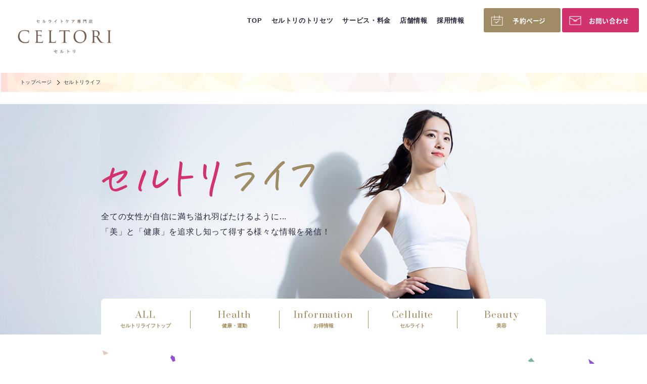

--- FILE ---
content_type: text/html; charset=UTF-8
request_url: https://seru1060.com/column/
body_size: 5411
content:
<!DOCTYPE HTML>
<html lang="ja" class=" os-mac not-firefox not-safari chrome not-edge not-ie addPrintMessage">
<head>
<meta charset="utf-8">
<title>セルトリライフ｜セルトリでセルライトケア、短時間、低価格でサイズダウン</title>
<!-- Google Tag Manager -->
<script>(function(w,d,s,l,i){w[l]=w[l]||[];w[l].push({'gtm.start':
new Date().getTime(),event:'gtm.js'});var f=d.getElementsByTagName(s)[0],
j=d.createElement(s),dl=l!='dataLayer'?'&l='+l:'';j.async=true;j.src=
'https://www.googletagmanager.com/gtm.js?id='+i+dl;f.parentNode.insertBefore(j,f);
})(window,document,'script','dataLayer','GTM-K5JBD6F');</script>
<!-- End Google Tag Manager -->
<link href="/common/css/common.css?update=20220309022457" rel="stylesheet">
<link href="/common/css/common_head_foot.css?update=20250402044849" rel="stylesheet">
<!-- Google WebFont [初] -->
<link rel="preconnect" href="https://fonts.googleapis.com">
<link rel="preconnect" href="https://fonts.gstatic.com" crossorigin>
<link href="https://fonts.googleapis.com/css2?family=Barlow&family=Dancing+Script&family=Prata&family=Roboto:wght@500&display=swap" rel="stylesheet">
<!-- Google WebFont [終] -->
<link href="/css/blog.css?update=20220304005631" rel="stylesheet">
<link rel="canonical" href="https://seru1060.com/column/">
<meta name="description" content="セルトリスタッフが全ての女性に知って得する情報をお届けします。セルライト、美容、健康や運動、お得情報まで様々なラインナップで発信致します。 ">
<meta property="og:type" content="article">
<meta property="og:title" content="セルトリライフ｜セルトリでセルライトケア、短時間、低価格でサイズダウン">
<meta property="og:description" content="セルトリスタッフが全ての女性に知って得する情報をお届けします。セルライト、美容、健康や運動、お得情報まで様々なラインナップで発信致します。 ">
<meta property="og:url" content="https://seru1060.com/column/">
<meta property="og:image" content="https://seru1060.com/common/img/og.png">

<meta property="og:site_name" content="セルトリでセルライトケア、短時間、低価格でサイズダウン">
<meta name="twitter:card" content="summary">
<meta name="viewport" content="width=device-width,viewport-fit=cover">
<meta name="format-detection" content="telephone=no, email=no, address=no">
<meta name="skype_toolbar" content="skype_toolbar_parser_compatible">
<script src="/common/js/common.js?update=20250929041638" defer></script>
<script type="application/ld+json">
[
{
	"@context": "http://schema.org",
	"@type": "BreadcrumbList",
	"itemListElement": [
		{
			"@type": "ListItem",
			"position": 1,
			"item": {
				"@id": "https://seru1060.com/",
				"name": "トップページ"
			}
		}
		,
		{
			"@type": "ListItem",
			"position": 2,
			"item": {
				"@id": "https://seru1060.com/column/",
				"name": "セルトリライフ"
			}
		}
	]
}
]
</script>
</head>
<body id="Pagetop">
<!-- Google Tag Manager (noscript) -->
<noscript><iframe src="https://www.googletagmanager.com/ns.html?id=GTM-K5JBD6F"
height="0" width="0" style="display:none;visibility:hidden"></iframe></noscript>
<!-- End Google Tag Manager (noscript) -->
<header class="mod_header">
	<div class="row01">
		<div class="in">
			<a class="logo" href="/"><img class="logoimg" src="/common/img/logo.png" alt="セルライトケア専門店 CELTORI セルトリ"></a>
			<div class="link" data-sc-pc>
				<a class="one" href="/">TOP</a>
				<a class="one" href="/about/">セルトリのトリセツ</a>
				<a class="one" href="/service/">サービス・料金</a>
				<a class="one" href="/shop/">店舗情報</a>
				<a class="one" href="/recruit/">採用情報</a>
											</div>
			<div class="btn_box" data-sc-pc>
				<a class="btn_link" href="/reserve/"><span>予約ページ</span></a>
				<a class="btn_link" href="/form/?type=inq"><span>お問い合わせ</span></a>
			</div>
		</div>
	</div>
	<div class="row02" data-sc-sp id="SPMenuArea">
		<div class="in">
			<div class="link_box_01">
				<a class="one" href="/">TOP</a>
				<a class="one" href="/about/">セルトリのトリセツ</a>
				<a class="one" href="/service/">サービス・料金</a>
				<a class="one" href="/shop/">店舗情報</a>
				<a class="one" href="/recruit/">採用情報</a>
											</div>
			<div class="link_box_02">
				<a class="one" href="/sitemap/">サイトマップ</a>
				<a class="one" href="/img/company/company.pdf" target="_blank">会社概要</a>
				<a class="one" href="/privacy/">個人情報保護ポリシー</a>
				<a class="one" href="/fc/">FC加盟店募集</a>
				<a class="one" href="/form/?type=fc">FC 加盟に関するお問い合わせ</a>
			</div>
			<div class="link_box_03">
				<a class="one" href="/"><span class="txt_margin">@ celtori</span>公式インスタグラム</a>
				<a class="one" href="/">セルトリ公式 YouTubeチャンネル</a>
			</div>
		</div>
	</div>
	<div class="menu" data-sc-sp id="SPMenu">
		<div class="open">
			<div class="bar"></div>
			<div class="bar"></div>
			<div class="bar"></div>
		</div>
		<div class="close">
			<div class="bar"></div>
			<div class="bar"></div>
		</div>
	</div>
</header>

<div class="sec_pankuzu">
	<ul class="pankuzu">
		<li class="link">
			<a class="linkin" href="/"><span>トップページ</span></a>
		</li>
				<li class="link">
						<a class="linkin" href="/column/"><span>セルトリライフ</span></a>
					</li>
			</ul>
</div>
<main class="mod_main" role="main">

<div class="sec_mv">
	<div class="in">
		<div class="txt_box">
			<p class="title"><img src="/img/blog/mv_h1.svg" alt="セルトリライフ" data-sc-pc><img src="/img/blog/mv_h1_sp.svg" alt="セルトリライフ" data-sc-sp></p>
			<p class="chach">全ての女性が自信に満ち溢れ<br data-sc-sp>羽ばたけるように...<br>「美」と「健康」を追求し<br data-sc-sp>知って得する様々な情報を発信！</p>
		</div>

		<div class="category_box">
			<ul>

				<li><a href="/column/" data-sc-txt="ALL"><span class="category">セルトリライフトップ</span></a></li>


			
				<li><a href="https://seru1060.com/column/health/" data-sc-txt="Health"><span class="category">健康・運動</span></a></li>

				<li><a href="https://seru1060.com/column/information/" data-sc-txt="Information"><span class="category">お得情報</span></a></li>

				<li><a href="https://seru1060.com/column/cellulite/" data-sc-txt="Cellulite"><span class="category">セルライト</span></a></li>

				<li><a href="https://seru1060.com/column/beauty/" data-sc-txt="Beauty"><span class="category">美容</span></a></li>
			</ul>
		</div>
	</div>
</div>

<div class="sec_pickup">
	<div class="in">
		<div class="list_box">

							<div class="list"><a href="https://seru1060.com/column/information_1854/">
								<p class="img"><img src="https://seru1060.com/uploads/2024/11/b911722f4a3e9de714e73c34e831147c-169x300.png" alt=""></p>
								<div class="time_box"><p class="time">2024<span class="day">11.23</span>sat</p><p class="category"><span>お得情報</span></p></div>
								<h2 class="tit">【14周年キャンペーン】一年に一回のお得がいっぱいの２ヶ月間</h2>
								<p class="txt">セルトリは、１２月で14周年を迎え、15年目に突入いた…</p>
								<p class="arrow">記事を読む<i></i></p>
							</a></div>

							<div class="list"><a href="https://seru1060.com/column/cellulite_1852/">
								<p class="img"><img src="https://seru1060.com/uploads/2022/03/MUR_1086-300x225.jpg" alt=""></p>
								<div class="time_box"><p class="time">2024<span class="day">11.13</span>wed</p><p class="category"><span>セルライト</span></p></div>
								<h2 class="tit">10分1,980円でどんな施術が受けられるの？</h2>
								<p class="txt">セルトリは、時間とパーツを選べるセルライトケア専門店。…</p>
								<p class="arrow">記事を読む<i></i></p>
							</a></div>
		</div>
	</div>
</div>

<div class="sec_list" id="PostList">
	<div class="in">
		<div class="list_box">


		
			<div class="list"><a href="https://seru1060.com/column/information_1854/">
				<p class="img"><img src="https://seru1060.com/uploads/2024/11/b911722f4a3e9de714e73c34e831147c-169x300.png" alt=""></p>
				<div class="time_box"><p class="time">2024<span class="day">11.23</span>sat</p><p class="category"><span>お得情報</span></p></div>
				<h2 class="tit">【14周年キャンペーン】一年に一回のお得がいっぱいの２ヶ月間</h2>
				<p class="txt">セルトリは、１２月で14周年を迎え、15年目に突入いた…</p>
				<p class="arrow">記事を読む<i></i></p>
			</a></div>

			<div class="list"><a href="https://seru1060.com/column/cellulite_1852/">
				<p class="img"><img src="https://seru1060.com/uploads/2022/03/MUR_1086-300x225.jpg" alt=""></p>
				<div class="time_box"><p class="time">2024<span class="day">11.13</span>wed</p><p class="category"><span>セルライト</span></p></div>
				<h2 class="tit">10分1,980円でどんな施術が受けられるの？</h2>
				<p class="txt">セルトリは、時間とパーツを選べるセルライトケア専門店。…</p>
				<p class="arrow">記事を読む<i></i></p>
			</a></div>

			<div class="list"><a href="https://seru1060.com/column/beauty_1840/">
				<p class="img"><img src="https://seru1060.com/uploads/2024/10/0ac084346f12421728bdc9b16082937b-300x169.png" alt=""></p>
				<div class="time_box"><p class="time">2024<span class="day">10.30</span>wed</p><p class="category"><span>美容</span></p></div>
				<h2 class="tit">セルトリは一緒に働く仲間を探しています。</h2>
				<p class="txt">【未経験大歓迎】お仕事に向き合える仲間大募集セルトリで…</p>
				<p class="arrow">記事を読む<i></i></p>
			</a></div>

			<div class="list"><a href="https://seru1060.com/column/health_1830/">
				<p class="img"><img src="https://seru1060.com/uploads/2022/09/1df5a736e31c60d81e210e1845528401-300x251.png" alt=""></p>
				<div class="time_box"><p class="time">2024<span class="day">09.27</span>fri</p><p class="category"><span>健康・運動</span></p></div>
				<h2 class="tit">むくみって放っておくとどうなるの？</h2>
				<p class="txt">「むくみ」でお悩みの方、女性には特に多いと思います。体…</p>
				<p class="arrow">記事を読む<i></i></p>
			</a></div>

			<div class="list"><a href="https://seru1060.com/column/information_1825/">
				<p class="img"><img src="https://seru1060.com/uploads/2023/01/flow_ph01-300x200.jpg" alt=""></p>
				<div class="time_box"><p class="time">2024<span class="day">09.23</span>mon</p><p class="category"><span>お得情報</span></p></div>
				<h2 class="tit">セルトリの公式LINEアカウントはご存知ですか？</h2>
				<p class="txt">セルトリに行ってみたいけど、なかなかきっかけが・・・と…</p>
				<p class="arrow">記事を読む<i></i></p>
			</a></div>

			<div class="list"><a href="https://seru1060.com/column/beauty_1822/">
				<p class="img"><img src="https://seru1060.com/uploads/2023/03/ec63b0efa3782db84377d0e71181fcad-300x251.png" alt=""></p>
				<div class="time_box"><p class="time">2024<span class="day">09.20</span>fri</p><p class="category"><span>美容</span></p></div>
				<h2 class="tit">ボディメイクで理想のカラダ作り</h2>
				<p class="txt">「細くなりたい」「痩せたい」「体重を減らしたい」みなさ…</p>
				<p class="arrow">記事を読む<i></i></p>
			</a></div>

			<div class="list"><a href="https://seru1060.com/column/health_1819/">
				<p class="img"><img src="https://seru1060.com/uploads/2023/02/f4205a7fc8c643dc3b86b8c5b1e653d7-300x251.png" alt=""></p>
				<div class="time_box"><p class="time">2024<span class="day">08.27</span>tue</p><p class="category"><span>健康・運動</span></p></div>
				<h2 class="tit">夏の終わりの注意事項</h2>
				<p class="txt">まもなく８月が終わろうとしています。一気に夜の気温が低…</p>
				<p class="arrow">記事を読む<i></i></p>
			</a></div>

			<div class="list"><a href="https://seru1060.com/column/beauty_1815/">
				<p class="img"><img src="https://seru1060.com/uploads/2023/11/a280485ec867bb557907931e52862891-300x251.png" alt=""></p>
				<div class="time_box"><p class="time">2024<span class="day">08.21</span>wed</p><p class="category"><span>美容</span></p></div>
				<h2 class="tit">更年期でも痩せることはできる？</h2>
				<p class="txt">「食事も、運動も、何も変えてないのに、気づけば体型が変…</p>
				<p class="arrow">記事を読む<i></i></p>
			</a></div>

			<div class="list"><a href="https://seru1060.com/column/cellulite_1804/">
				<p class="img"><img src="https://seru1060.com/uploads/2024/08/b5ae28533414ab13cfca64418fab7760-300x300.png" alt=""></p>
				<div class="time_box"><p class="time">2024<span class="day">08.01</span>thu</p><p class="category"><span>セルライト</span></p></div>
				<h2 class="tit">セルトリ医大前店のご紹介♪</h2>
				<p class="txt">セルライトケア専門店　セルトリです。セルトリは、「１０…</p>
				<p class="arrow">記事を読む<i></i></p>
			</a></div>
		</div>

		<div class="mod-archives-pager01"><div class='wp-pagenavi' role='navigation'>
<span aria-current='page' class='current'>1</span><a class="page larger" title="ページ 2" href="https://seru1060.com/column/page/2/#PostList">2</a><a class="page larger" title="ページ 3" href="https://seru1060.com/column/page/3/#PostList">3</a><a class="page larger" title="ページ 4" href="https://seru1060.com/column/page/4/#PostList">4</a><a class="page larger" title="ページ 5" href="https://seru1060.com/column/page/5/#PostList">5</a><span class='extend'>...</span><a class="larger page" title="ページ 10" href="https://seru1060.com/column/page/10/#PostList">10</a><span class='extend'>...</span><a class="nextpostslink" rel="next" aria-label="次のページ" href="https://seru1060.com/column/page/2/#PostList">次へ</a><a class="last" aria-label="Last Page" href="https://seru1060.com/column/page/16/#PostList">Last »</a>
</div></div>

		
		<div class="sec_bnr">
			<div class="in">
				<div class="bnr_box">
					<p class="img"><a href="https://www.youtube.com/channel/UCArcZEszszlNytsc2uVU6IQ" target="_blank"><img src="/img/blog/bnr_youtube.jpg" alt="" data-sc-pc><img src="/img/blog/bnr_youtube_sp.jpg" alt="" data-sc-sp></a></p>
				</div>
			</div>
		</div>

	</div>
</div>

</main>
<div class="footer_shop_wrap">
	<ul class="footer_shop_list">
		<li class="footer_shop">
			<p class="footer_shop_name">大通BISSE店</p>
			<p class="footer_shop_address">北海道札幌市中央区大通<br>西3丁目7番地 大通BISSE 3F</p>
			<a data-tel="011-210-1060" class="footer_shop_tel">Tel.011-210-1060</a>
			<p class="footer_shop_business_hours">営業時間 / 10:00 ～ 21:00</p>
			<a href="https://cg5.power-k.jp/hm-hmml/view/hmml/hmml010/hmml01000.html?sCompanyCd=10258&sOfficeCd=10260" class="footer_shop_link" target="_blank">この店舗に予約する</a>
		</li>
		<li class="footer_shop">
			<p class="footer_shop_name">札幌医大前店</p>
			<p class="footer_shop_address">北海道札幌市中央区南1条<br>西17丁目1-10 中鉱ビル 402</p>
			<a data-tel="011-622-1060" class="footer_shop_tel">Tel.011-622-1060</a>
			<p class="footer_shop_business_hours">営業時間 / 10:00 ～ 21:00</p>
			<a href="https://cg5.power-k.jp/hm-hmml/view/hmml/hmml010/hmml01000.html?sCompanyCd=10258&sOfficeCd=10394" class="footer_shop_link" target="_blank">この店舗に予約する</a>
		</li>
			</ul>
</div>
<div class="footer_contactlink_wrap">
	<div class="footer_contactlink_box">
		<p class="footer_contactlink_txt_01">セルライトケアを通して<span class="txt_deco">自信と希望に満ちた<br data-sc-sp>未来を創る</span>お手伝いをします！</p>
		<div class="footer_contactlink">
			<a href="/reserve/" class="footer_contactlink_link"><p class="footer_contactlink_name">予約ページ</p></a>
			<a href="/form/?type=inq" class="footer_contactlink_link"><p class="footer_contactlink_name">お問い合わせ</p></a>
		</div>
	</div>
</div>
<footer class="mod_footer">
	<div class="footer_box">
		<a href="/" class="logo">
			<img loading="lazy"  src="/common/img/logo.png" width="232" height="84" alt="セルライトケア専門店 CELTORI セルトリ" class="logoimg">		</a>
		<div class="link_box_wrap">
			<div class="link_box type_01">
				<a class="link" href="/">TOP</a>
				<a class="link" href="/about/">セルトリのトリセツ</a>
				<a class="link" href="/service/">サービス・料金</a>
				<a class="link" href="/shop/">店舗情報</a>
			</div>
			<div class="link_box type_02">
				<a class="link" href="/recruit/">採用情報</a>
												<a class="link" href="/sitemap/">サイトマップ</a>
				<a class="link" href="/img/company/company.pdf" target="_blank">会社概要</a>
				<a class="link" href="/privacy/">個人情報保護ポリシー</a>
			</div>
			<div class="link_box type_03">
				<a class="link" href="/fc/">FC加盟店募集</a>
				<a class="link" href="/form/?type=fc">FC 加盟に関するお問い合わせ</a>
			</div>
		</div>
		<div class="sns_box">
			<a class="link" href="https://www.instagram.com/celtori.official/?r=nametag" target="_blank"><span class="txt_margin">@ celtori</span>公式インスタグラム</a>
			<a class="link" href="https://www.youtube.com/channel/UCArcZEszszlNytsc2uVU6IQ" target="_blank">セルトリ公式 YouTubeチャンネル</a>
		</div>
		<p class="copylight">Copyright (c) CELTORI. All Rights Reserved.</p>
	</div>
		<div id="FlowbottomSP" class="flowbottomSP" data-sc-sp>
		<a href="/reserve/"><span>予約ページ</span></a>
		<a href="/form/?type=inq"><span>お問い合わせ</span></a>
	</div>
</footer>
</body>
</html>


--- FILE ---
content_type: text/css
request_url: https://seru1060.com/common/css/common.css?update=20220309022457
body_size: 4490
content:
@charset "UTF-8";html{font-family:"游ゴシック","游ゴシック体","Yu Gothic",YuGothic,"ヒラギノ角ゴ Pro W3","Hiragino Kaku Gothic ProN","Hiragino Kaku Gothic Pro",verdana,"メイリオ","Meiryo","Osaka",sans-serif;font-size:100px;color:#28283c}html.not-ie{-webkit-font-feature-settings:"palt";font-feature-settings:"palt"}@media print,screen and (min-width:641px){html{line-height:1.5}}@media screen and (max-width:640px){html{-webkit-text-size-adjust:100%}}@media print,screen and (min-width:1440px) and (max-width:1599px){html{font-size:90px}}@media print,screen and (min-width:1366px) and (max-width:1439px){html{font-size:85px}}@media print,screen and (min-width:1280px) and (max-width:1365px){html{font-size:80px}}@media print,screen and (min-width:1120px) and (max-width:1279px){html{font-size:75px}}@media print,screen and (min-width:641px) and (max-width:1119px){html{font-size:70px}}@media screen and (min-width:428px) and (max-width:640px){html{font-size:114px}}@media screen and (min-width:414px) and (max-width:427px){html{font-size:110px}}@media screen and (min-width:375px) and (max-width:413px){html{font-size:100px}}@media screen and (min-width:360px) and (max-width:374px){html{font-size:96px}}@media screen and (max-width:359px){html{font-size:85px}}html.edge{-ms-text-size-adjust:100%}html.safari{-webkit-font-smoothing:antialiased}@media print,screen and (min-width:641px){html.safari{-webkit-font-feature-settings:"pkna";font-feature-settings:"pkna"}}html.scrollingFlg{pointer-events:none}body{position:relative;margin:0;padding:0;font-size:.11rem}@media print,screen and (min-width:641px){body{min-width:1024px}}.touchevents *{-webkit-tap-highlight-color:rgba(0, 0, 0, 0)}.chrome body{image-rendering:-webkit-optimize-contrast}dd,dl,dt,figure,h1,h2,h3,h4,h5,h6,li,ol,p,td,th,ul{margin:0;padding:0}article,aside,figcaption,figure,footer,header,main,nav,section{display:block}img{-ms-interpolation-mode:bicubic;border-style:none}svg:not(:root){overflow:hidden}hr{height:0;overflow:visible;-webkit-box-sizing:border-box;box-sizing:border-box}b,strong{font-weight:inherit;font-weight:bolder}a{outline:0;text-decoration:none;color:inherit;background-color:transparent;-webkit-text-decoration-skip:objects}li{list-style:none}sub,sup{position:relative;vertical-align:baseline;line-height:0}sub{bottom:-.25em}sup{top:-.5em}audio,video{display:inline-block}audio:not([controls]){display:none;height:0}canvas{display:inline-block}button,input,optgroup,select,textarea{font-family:inherit;-webkit-appearance:none;-moz-appearance:none;appearance:none;background:none;border:none;outline:0;margin:0;padding:0}button,input{overflow:visible}button::-moz-focus-inner,input::-moz-focus-inner{border:0;padding:0}button:-moz-focusring,input:-moz-focusring{outline:1px dotted ButtonText}button,select{cursor:pointer;text-transform:none}[type=button]::-moz-focus-inner,[type=reset]::-moz-focus-inner,[type=submit]::-moz-focus-inner,button::-moz-focus-inner{border:none}select::-ms-expand{display:none}[data-hidePrintMessageArea]{position:absolute;bottom:0;left:0;width:100%;height:10px;pointer-events:none;opacity:0}@media print{body{position:relative;top:100px}body:before{content:"ページを印刷する際は一番下までスクロールして下さい。";display:none;white-space:pre;font-size:20px;padding:10px 10px;border:3px solid #000;background-color:#FFF;color:#000;position:absolute;top:-100px;left:0px;right:0px;text-align:center;-webkit-box-sizing:border-box;box-sizing:border-box}.chrome body:before{content:"ページを印刷する際は一番下までスクロールして下さい。\A画像を表示させる場合は、「基本設定」→「背景のグラフィック」を有効にして下さい。"}.ie body:before{content:"ページを印刷する際は一番下までスクロールして下さい。\A画像を表示させる場合は、「印刷プレビュー」→「ページ設定」→「背景の色とイメージを印刷する」を有効にして下さい。"}.safari body:before{content:"ページを印刷する際は一番下までスクロールして下さい。\A画像を表示させる場合は、「詳細を表示」→「背景をプリント」を有効にして下さい。"}.edge body:before{content:"※Microsoft Edgeは背景や画像を印刷できません。"}.addPrintMessage body:before{display:block}*{background-attachment:scroll!important}}@media print,screen and (min-width:641px){[data-sc-sp]{display:none!important}}@media screen and (max-width:640px){[data-sc-pc]{display:none!important}}.device-tablet .mod_main{width:calc(100% + 1px)}[data-autoheight],[data-pc-autoheight],[data-sp-autoheight]{-webkit-transition:none!important;-o-transition:none!important;transition:none!important}[data-lf]{opacity:0;background-repeat:no-repeat;background-position:center center;background-size:cover;-webkit-transition:opacity 1s;-o-transition:opacity 1s;transition:opacity 1s}[data-lf].load_view,[data-lf][src],[data-lf][style*=background-image]{opacity:1}.flowbottomSP{position:fixed;bottom:0;left:0;width:100%;height:0.6rem;display:-webkit-box;display:-ms-flexbox;display:flex;text-align:center;-webkit-transition:-webkit-transform 1.0s;transition:-webkit-transform 1.0s;-o-transition:transform 1.0s;transition:transform 1.0s;transition:transform 1.0s, -webkit-transform 1.0s;-webkit-transform:translateY(100%);-ms-transform:translateY(100%);transform:translateY(100%);z-index:999}.flowbottomSP.active{-webkit-transform:none;-ms-transform:none;transform:none}.flowbottomSP a{display:block;width:50%;position:relative}.flowbottomSP a:before{content:'';position:absolute;top:50%;left:0.19rem;-webkit-transform:translateY(-50%);-ms-transform:translateY(-50%);transform:translateY(-50%);background-size:cover}.flowbottomSP a:first-child{background-color:#a08c64}.flowbottomSP a:first-child::before{background-image:url(../img/reserve_icon.png);width:0.24rem;height:0.21rem}.flowbottomSP a:first-child span{left:calc(50% + 0.16rem)}.flowbottomSP a:nth-child(2){background-color:#d2326e}.flowbottomSP a:nth-child(2):before{background-image:url(../img/contact_icon.png);width:0.25rem;height:0.2rem}.flowbottomSP a:nth-child(2) span{left:calc(50% + 0.15rem)}.flowbottomSP a span{display:block;width:100%;pointer-events:none;font-family:noto-sans-cjk-jp,sans-serif;font-weight:700;font-style:normal;font-size:.15rem;line-height:1;letter-spacing:0.05em;color:#fff;position:absolute;top:50%;-webkit-transform:translateX(-50%) translateY(-50%);-ms-transform:translateX(-50%) translateY(-50%);transform:translateX(-50%) translateY(-50%)}.flowbottomSPinview{position:absolute;top:105vh;bottom:0;pointer-events:none;width:0}.pagetopbtn{position:fixed;bottom:60px;right:10px;width:44px;height:44px;border-radius:50%;-webkit-filter:opacity(0%);filter:opacity(0%);pointer-events:none;-webkit-transition:opacity 0.2s, -webkit-filter 1.0s;transition:opacity 0.2s, -webkit-filter 1.0s;-o-transition:filter 1.0s, opacity 0.2s;transition:filter 1.0s, opacity 0.2s;transition:filter 1.0s, opacity 0.2s, -webkit-filter 1.0s;background-color:#fff;z-index:999}.pagetopbtn:before{content:"";display:block;position:absolute;top:7px;bottom:0;right:0;left:0;width:12px;height:12px;margin:auto;border-top:1px solid #000;border-right:1px solid #000;-webkit-transform:rotate(-45deg);-ms-transform:rotate(-45deg);transform:rotate(-45deg)}.pagetopbtn.active{-webkit-filter:opacity(100%);filter:opacity(100%);pointer-events:auto}.no-touchevents .pagetopbtn:hover{opacity:0.6}.pagetopbtnInview{position:absolute;top:200vh;bottom:0;pointer-events:none;width:0}.pankuzu{max-width:1000px;width:100%;margin:auto;text-align:left}.pankuzu .link{display:inline-block;position:relative}.pankuzu .link+.link{margin-left:20px}.pankuzu .link+.link:before{content:"";display:block;width:6px;height:6px;border-right:1px solid #000;border-top:1px solid #000;position:absolute;top:0;bottom:0;left:-16px;margin:auto;-webkit-transform:rotate(45deg);-ms-transform:rotate(45deg);transform:rotate(45deg)}@media print,screen and (min-width:641px){.sec_pankuzu{background-image:url(/common/img/pankuzu_bg.jpg);background-size:cover}}@media screen and (max-width:640px){.sec_pankuzu{background-image:url(/common/img/pankuzu_bg.jpg);background-size:cover}}@media print,screen and (min-width:641px){.sec_pankuzu .pankuzu{max-width:none;padding:.15rem .5rem;-webkit-box-sizing:border-box;box-sizing:border-box}}@media screen and (max-width:640px){.sec_pankuzu .pankuzu{padding-left:calc(100vw * (60 / 720));padding-right:calc(100vw * (60 / 720));padding-top:calc(100vw * (4 / 720));padding-bottom:calc(100vw * (4 / 720));-webkit-box-sizing:border-box;box-sizing:border-box}}.sec_pankuzu .pankuzu .link .linkin span{letter-spacing:0.05em}@media print,screen and (min-width:641px){.sec_pankuzu .pankuzu .link .linkin span{font-size:.12rem}}@media screen and (max-width:640px){.sec_pankuzu .pankuzu .link .linkin span{font-size:2.5vw}}[data-pararax01]{position:relative}[data-pararax01-inview]{position:absolute!important;top:120px;bottom:120px;left:0;right:0;width:0%;margin-left:auto;margin-right:auto;pointer-events:none;opacity:0}@media print,screen and (min-width:641px) and (max-height:800px){[data-pararax01-inview]{top:120px;bottom:120px}}@media print,screen and (min-width:641px) and (max-height:650px){[data-pararax01-inview]{top:50px;bottom:50px}}@media screen and (max-width:640px){[data-pararax01-inview]{top:100px;bottom:100px}}[data-pararax01-opacity01]{opacity:0!important}[data-pararax01-opacity01].active{opacity:1!important;-webkit-transition:opacity 1.2s cubic-bezier(0.515, 0.005, 0.505, 1);-o-transition:opacity 1.2s cubic-bezier(0.515, 0.005, 0.505, 1);transition:opacity 1.2s cubic-bezier(0.515, 0.005, 0.505, 1)}[data-pararax01-opacity02]{opacity:0!important;-webkit-transform:translateX(-20px)!important;-ms-transform:translateX(-20px)!important;transform:translateX(-20px)!important}[data-pararax01-opacity02].active{opacity:1!important;-webkit-transform:none!important;-ms-transform:none!important;transform:none!important;-webkit-transition:opacity 1.2s cubic-bezier(0.515, 0.005, 0.505, 1), -webkit-transform 1.2s cubic-bezier(0.515, 0.005, 0.505, 1);transition:opacity 1.2s cubic-bezier(0.515, 0.005, 0.505, 1), -webkit-transform 1.2s cubic-bezier(0.515, 0.005, 0.505, 1);-o-transition:opacity 1.2s cubic-bezier(0.515, 0.005, 0.505, 1), transform 1.2s cubic-bezier(0.515, 0.005, 0.505, 1);transition:opacity 1.2s cubic-bezier(0.515, 0.005, 0.505, 1), transform 1.2s cubic-bezier(0.515, 0.005, 0.505, 1);transition:opacity 1.2s cubic-bezier(0.515, 0.005, 0.505, 1), transform 1.2s cubic-bezier(0.515, 0.005, 0.505, 1), -webkit-transform 1.2s cubic-bezier(0.515, 0.005, 0.505, 1)}[data-pararax01-opacity03]{opacity:0!important;-webkit-transform:translateX(20px)!important;-ms-transform:translateX(20px)!important;transform:translateX(20px)!important}[data-pararax01-opacity03].active{opacity:1!important;-webkit-transform:none!important;-ms-transform:none!important;transform:none!important;-webkit-transition:opacity 1.2s cubic-bezier(0.515, 0.005, 0.505, 1), -webkit-transform 1.2s cubic-bezier(0.515, 0.005, 0.505, 1);transition:opacity 1.2s cubic-bezier(0.515, 0.005, 0.505, 1), -webkit-transform 1.2s cubic-bezier(0.515, 0.005, 0.505, 1);-o-transition:opacity 1.2s cubic-bezier(0.515, 0.005, 0.505, 1), transform 1.2s cubic-bezier(0.515, 0.005, 0.505, 1);transition:opacity 1.2s cubic-bezier(0.515, 0.005, 0.505, 1), transform 1.2s cubic-bezier(0.515, 0.005, 0.505, 1);transition:opacity 1.2s cubic-bezier(0.515, 0.005, 0.505, 1), transform 1.2s cubic-bezier(0.515, 0.005, 0.505, 1), -webkit-transform 1.2s cubic-bezier(0.515, 0.005, 0.505, 1)}[data-pararax01-opacity04]{opacity:0!important;-webkit-transform:translateY(20px)!important;-ms-transform:translateY(20px)!important;transform:translateY(20px)!important}[data-pararax01-opacity04].active{opacity:1!important;-webkit-transform:none!important;-ms-transform:none!important;transform:none!important;-webkit-transition:opacity 1.2s cubic-bezier(0.515, 0.005, 0.505, 1), -webkit-transform 1.2s cubic-bezier(0.515, 0.005, 0.505, 1);transition:opacity 1.2s cubic-bezier(0.515, 0.005, 0.505, 1), -webkit-transform 1.2s cubic-bezier(0.515, 0.005, 0.505, 1);-o-transition:opacity 1.2s cubic-bezier(0.515, 0.005, 0.505, 1), transform 1.2s cubic-bezier(0.515, 0.005, 0.505, 1);transition:opacity 1.2s cubic-bezier(0.515, 0.005, 0.505, 1), transform 1.2s cubic-bezier(0.515, 0.005, 0.505, 1);transition:opacity 1.2s cubic-bezier(0.515, 0.005, 0.505, 1), transform 1.2s cubic-bezier(0.515, 0.005, 0.505, 1), -webkit-transform 1.2s cubic-bezier(0.515, 0.005, 0.505, 1)}[data-pararax01-opacity05]{opacity:0!important;-webkit-transform:translateY(-20px)!important;-ms-transform:translateY(-20px)!important;transform:translateY(-20px)!important}[data-pararax01-opacity05].active{opacity:1!important;-webkit-transform:none!important;-ms-transform:none!important;transform:none!important;-webkit-transition:opacity 1.2s cubic-bezier(0.515, 0.005, 0.505, 1), -webkit-transform 1.2s cubic-bezier(0.515, 0.005, 0.505, 1);transition:opacity 1.2s cubic-bezier(0.515, 0.005, 0.505, 1), -webkit-transform 1.2s cubic-bezier(0.515, 0.005, 0.505, 1);-o-transition:opacity 1.2s cubic-bezier(0.515, 0.005, 0.505, 1), transform 1.2s cubic-bezier(0.515, 0.005, 0.505, 1);transition:opacity 1.2s cubic-bezier(0.515, 0.005, 0.505, 1), transform 1.2s cubic-bezier(0.515, 0.005, 0.505, 1);transition:opacity 1.2s cubic-bezier(0.515, 0.005, 0.505, 1), transform 1.2s cubic-bezier(0.515, 0.005, 0.505, 1), -webkit-transform 1.2s cubic-bezier(0.515, 0.005, 0.505, 1)}[data-pararax01-opacity06]{opacity:0!important;-webkit-transform:scale(0.8)!important;-ms-transform:scale(0.8)!important;transform:scale(0.8)!important}[data-pararax01-opacity06].active{opacity:1!important;-webkit-transform:none!important;-ms-transform:none!important;transform:none!important;-webkit-transition:opacity 1.2s cubic-bezier(0.515, 0.005, 0.505, 1), -webkit-transform 1.2s cubic-bezier(0.515, 0.005, 0.505, 1);transition:opacity 1.2s cubic-bezier(0.515, 0.005, 0.505, 1), -webkit-transform 1.2s cubic-bezier(0.515, 0.005, 0.505, 1);-o-transition:opacity 1.2s cubic-bezier(0.515, 0.005, 0.505, 1), transform 1.2s cubic-bezier(0.515, 0.005, 0.505, 1);transition:opacity 1.2s cubic-bezier(0.515, 0.005, 0.505, 1), transform 1.2s cubic-bezier(0.515, 0.005, 0.505, 1);transition:opacity 1.2s cubic-bezier(0.515, 0.005, 0.505, 1), transform 1.2s cubic-bezier(0.515, 0.005, 0.505, 1), -webkit-transform 1.2s cubic-bezier(0.515, 0.005, 0.505, 1)}[data-pararax01-opacity07]{opacity:0!important;-webkit-transform:scale(1.2)!important;-ms-transform:scale(1.2)!important;transform:scale(1.2)!important}[data-pararax01-opacity07].active{opacity:1!important;-webkit-transform:none!important;-ms-transform:none!important;transform:none!important;-webkit-transition:opacity 1.2s cubic-bezier(0.515, 0.005, 0.505, 1), -webkit-transform 1.2s cubic-bezier(0.515, 0.005, 0.505, 1);transition:opacity 1.2s cubic-bezier(0.515, 0.005, 0.505, 1), -webkit-transform 1.2s cubic-bezier(0.515, 0.005, 0.505, 1);-o-transition:opacity 1.2s cubic-bezier(0.515, 0.005, 0.505, 1), transform 1.2s cubic-bezier(0.515, 0.005, 0.505, 1);transition:opacity 1.2s cubic-bezier(0.515, 0.005, 0.505, 1), transform 1.2s cubic-bezier(0.515, 0.005, 0.505, 1);transition:opacity 1.2s cubic-bezier(0.515, 0.005, 0.505, 1), transform 1.2s cubic-bezier(0.515, 0.005, 0.505, 1), -webkit-transform 1.2s cubic-bezier(0.515, 0.005, 0.505, 1)}[data-pararax01-opacity08]{-webkit-perspective:1000px;perspective:1000px}[data-pararax01-opacity08] [data-pararax01-opacity08-target]{-webkit-transform-style:preserve-3d;transform-style:preserve-3d;opacity:0;-webkit-transform:rotateY(720deg) scale(0.2);transform:rotateY(720deg) scale(0.2);overflow:hidden}[data-pararax01-opacity08] [data-pararax01-opacity08-target]:after{content:"";display:block;position:absolute;top:0;left:0;width:100%;height:100%;background-color:#fff;opacity:0.5;-webkit-clip-path:polygon(0px 0%, 100% 0%, 100% 100%, 0% 100%);clip-path:polygon(0px 0%, 100% 0%, 100% 100%, 0% 100%)}[data-pararax01-opacity08].active [data-pararax01-opacity08-target]{opacity:1;-webkit-transform:rotateY(0deg) scale(1);transform:rotateY(0deg) scale(1);-webkit-transition:2.4s cubic-bezier(0.515, 0.005, 0.505, 1);-o-transition:2.4s cubic-bezier(0.515, 0.005, 0.505, 1);transition:2.4s cubic-bezier(0.515, 0.005, 0.505, 1)}[data-pararax01-opacity08].active [data-pararax01-opacity08-target]:after{left:100%;-webkit-transition:1.2s cubic-bezier(0.515, 0.005, 0.505, 1) 0.7s;-o-transition:1.2s cubic-bezier(0.515, 0.005, 0.505, 1) 0.7s;transition:1.2s cubic-bezier(0.515, 0.005, 0.505, 1) 0.7s;-webkit-clip-path:polygon(50px 0%, 100% 0%, 100% 100%, 0% 100%);clip-path:polygon(50px 0%, 100% 0%, 100% 100%, 0% 100%)}[data-pararax01-opacity09]{-webkit-clip-path:polygon(0% 50%, 100% 50%, 100% 50%, 0% 50%);clip-path:polygon(0% 50%, 100% 50%, 100% 50%, 0% 50%);opacity:0}[data-pararax01-opacity09].active{-webkit-clip-path:polygon(0% 0%, 100% 0%, 100% 100%, 0% 100%);clip-path:polygon(0% 0%, 100% 0%, 100% 100%, 0% 100%);opacity:1;-webkit-transition:opacity 1.2s cubic-bezier(0.515, 0.005, 0.505, 1), -webkit-clip-path 1.2s cubic-bezier(0.515, 0.005, 0.505, 1);transition:opacity 1.2s cubic-bezier(0.515, 0.005, 0.505, 1), -webkit-clip-path 1.2s cubic-bezier(0.515, 0.005, 0.505, 1);-o-transition:clip-path 1.2s cubic-bezier(0.515, 0.005, 0.505, 1), opacity 1.2s cubic-bezier(0.515, 0.005, 0.505, 1);transition:clip-path 1.2s cubic-bezier(0.515, 0.005, 0.505, 1), opacity 1.2s cubic-bezier(0.515, 0.005, 0.505, 1);transition:clip-path 1.2s cubic-bezier(0.515, 0.005, 0.505, 1), opacity 1.2s cubic-bezier(0.515, 0.005, 0.505, 1), -webkit-clip-path 1.2s cubic-bezier(0.515, 0.005, 0.505, 1)}[data-pararax01-opacity10]{-webkit-clip-path:polygon(0% 0%, 100% -100%, -100% 100%);clip-path:polygon(0% 0%, 100% -100%, -100% 100%);opacity:0}[data-pararax01-opacity10].active{-webkit-clip-path:polygon(0% 0%, 200% 0%, 0% 200%);clip-path:polygon(0% 0%, 200% 0%, 0% 200%);opacity:1;-webkit-transition:opacity 1.44s cubic-bezier(0.515, 0.005, 0.505, 1), -webkit-clip-path 1.44s cubic-bezier(0.515, 0.005, 0.505, 1);transition:opacity 1.44s cubic-bezier(0.515, 0.005, 0.505, 1), -webkit-clip-path 1.44s cubic-bezier(0.515, 0.005, 0.505, 1);-o-transition:clip-path 1.44s cubic-bezier(0.515, 0.005, 0.505, 1), opacity 1.44s cubic-bezier(0.515, 0.005, 0.505, 1);transition:clip-path 1.44s cubic-bezier(0.515, 0.005, 0.505, 1), opacity 1.44s cubic-bezier(0.515, 0.005, 0.505, 1);transition:clip-path 1.44s cubic-bezier(0.515, 0.005, 0.505, 1), opacity 1.44s cubic-bezier(0.515, 0.005, 0.505, 1), -webkit-clip-path 1.44s cubic-bezier(0.515, 0.005, 0.505, 1)}[data-pararax01-opacity11]{-webkit-clip-path:polygon(0% 0%, 100% 0%, 100% 0%, 0% 0%);clip-path:polygon(0% 0%, 100% 0%, 100% 0%, 0% 0%);opacity:0}[data-pararax01-opacity11].active{-webkit-clip-path:polygon(0% 0%, 100% 0%, 100% 100%, 0% 100%);clip-path:polygon(0% 0%, 100% 0%, 100% 100%, 0% 100%);opacity:1;-webkit-transition:opacity 2.4s cubic-bezier(0.515, 0.005, 0.505, 1), -webkit-clip-path 2.4s cubic-bezier(0.515, 0.005, 0.505, 1);transition:opacity 2.4s cubic-bezier(0.515, 0.005, 0.505, 1), -webkit-clip-path 2.4s cubic-bezier(0.515, 0.005, 0.505, 1);-o-transition:clip-path 2.4s cubic-bezier(0.515, 0.005, 0.505, 1), opacity 2.4s cubic-bezier(0.515, 0.005, 0.505, 1);transition:clip-path 2.4s cubic-bezier(0.515, 0.005, 0.505, 1), opacity 2.4s cubic-bezier(0.515, 0.005, 0.505, 1);transition:clip-path 2.4s cubic-bezier(0.515, 0.005, 0.505, 1), opacity 2.4s cubic-bezier(0.515, 0.005, 0.505, 1), -webkit-clip-path 2.4s cubic-bezier(0.515, 0.005, 0.505, 1)}[data-pararax01-opacity12]{-webkit-clip-path:polygon(100% 0%, 100% 0%, 100% 0%, 100% 0%);clip-path:polygon(100% 0%, 100% 0%, 100% 0%, 100% 0%);opacity:0}[data-pararax01-opacity12].active{-webkit-clip-path:polygon(0% 0%, 100% 0%, 100% 100%, 0% 100%);clip-path:polygon(0% 0%, 100% 0%, 100% 100%, 0% 100%);opacity:1;-webkit-transition:opacity 2.4s cubic-bezier(0.515, 0.005, 0.505, 1), -webkit-clip-path 2.4s cubic-bezier(0.515, 0.005, 0.505, 1);transition:opacity 2.4s cubic-bezier(0.515, 0.005, 0.505, 1), -webkit-clip-path 2.4s cubic-bezier(0.515, 0.005, 0.505, 1);-o-transition:clip-path 2.4s cubic-bezier(0.515, 0.005, 0.505, 1), opacity 2.4s cubic-bezier(0.515, 0.005, 0.505, 1);transition:clip-path 2.4s cubic-bezier(0.515, 0.005, 0.505, 1), opacity 2.4s cubic-bezier(0.515, 0.005, 0.505, 1);transition:clip-path 2.4s cubic-bezier(0.515, 0.005, 0.505, 1), opacity 2.4s cubic-bezier(0.515, 0.005, 0.505, 1), -webkit-clip-path 2.4s cubic-bezier(0.515, 0.005, 0.505, 1)}.pararax01_pattern01{font-size:20px;line-height:2;font-weight:bold}.pararax01_pattern01 .pararax01_pattern01_underline{background-image:-webkit-gradient(linear, left top, left bottom, from(#f00), to(#f00));background-image:-webkit-linear-gradient(#f00 0%, #f00 100%);background-image:-o-linear-gradient(#f00 0%, #f00 100%);background-image:linear-gradient(#f00 0%, #f00 100%);background-position:left bottom;background-repeat:no-repeat;background-size:0% 2px}.pararax01_pattern01.active .pararax01_pattern01_underline{background-size:100% 2px;-webkit-transition:background-size 2.4s cubic-bezier(0.2, 0, 0.18, 1);-o-transition:background-size 2.4s cubic-bezier(0.2, 0, 0.18, 1);transition:background-size 2.4s cubic-bezier(0.2, 0, 0.18, 1)}[data-pararax01-photo01a],[data-pararax01-photo01b],[data-pararax01-photo02a],[data-pararax01-photo02b],[data-pararax01-photo03a],[data-pararax01-photo03b],[data-pararax01-photo03c],[data-pararax01-photo04a],[data-pararax01-photo04b]{display:inline-block;position:relative;opacity:0;font-size:0}.ie [data-pararax01-photo01a]>*,.ie [data-pararax01-photo01b]>*,.ie [data-pararax01-photo02a]>*,.ie [data-pararax01-photo02b]>*,.ie [data-pararax01-photo03a]>*,.ie [data-pararax01-photo03b]>*,.ie [data-pararax01-photo03c]>*,.ie [data-pararax01-photo04a]>*,.ie [data-pararax01-photo04b]>*{opacity:0}[data-pararax01-photo01a].active,[data-pararax01-photo01b].active,[data-pararax01-photo02a].active,[data-pararax01-photo02b].active,[data-pararax01-photo03a].active,[data-pararax01-photo03b].active,[data-pararax01-photo03c].active,[data-pararax01-photo04a].active,[data-pararax01-photo04b].active{opacity:1}.ie [data-pararax01-photo01a].active>*,.ie [data-pararax01-photo01b].active>*,.ie [data-pararax01-photo02a].active>*,.ie [data-pararax01-photo02b].active>*,.ie [data-pararax01-photo03a].active>*,.ie [data-pararax01-photo03b].active>*,.ie [data-pararax01-photo03c].active>*,.ie [data-pararax01-photo04a].active>*,.ie [data-pararax01-photo04b].active>*{opacity:1}.edge [data-pararax01-photo01a],.edge [data-pararax01-photo01b],.edge [data-pararax01-photo02a],.edge [data-pararax01-photo02b],.edge [data-pararax01-photo03a],.edge [data-pararax01-photo03b],.edge [data-pararax01-photo03c],.edge [data-pararax01-photo04a],.edge [data-pararax01-photo04b],.ie [data-pararax01-photo01a],.ie [data-pararax01-photo01b],.ie [data-pararax01-photo02a],.ie [data-pararax01-photo02b],.ie [data-pararax01-photo03a],.ie [data-pararax01-photo03b],.ie [data-pararax01-photo03c],.ie [data-pararax01-photo04a],.ie [data-pararax01-photo04b]{background-color:#FFF;opacity:1!important}[data-pararax01-photo01a] svg,[data-pararax01-photo01b] svg,[data-pararax01-photo02a] svg,[data-pararax01-photo02b] svg,[data-pararax01-photo03a] svg,[data-pararax01-photo03b] svg,[data-pararax01-photo03c] svg,[data-pararax01-photo04a] svg,[data-pararax01-photo04b] svg{position:absolute;top:0;left:0;pointer-events:none}[data-pararax01-photo01a] rect,[data-pararax01-photo01b] rect,[data-pararax01-photo02a] rect,[data-pararax01-photo02b] rect,[data-pararax01-photo03a] rect,[data-pararax01-photo03b] rect,[data-pararax01-photo03c] rect,[data-pararax01-photo04a] rect,[data-pararax01-photo04b] rect{fill:#FFF}[data-pararax01-photo01a].init,[data-pararax01-photo01b].init,[data-pararax01-photo02a].init,[data-pararax01-photo02b].init,[data-pararax01-photo03a].init,[data-pararax01-photo03b].init,[data-pararax01-photo03c].init,[data-pararax01-photo04a].init,[data-pararax01-photo04b].init{opacity:1}
/*# sourceMappingURL=common.css.map */

--- FILE ---
content_type: text/css
request_url: https://seru1060.com/common/css/common_head_foot.css?update=20250402044849
body_size: 3525
content:
@charset "UTF-8";.mod_header .row01{background-color:#FFF;position:fixed;top:0;left:0;width:100%;-webkit-box-sizing:border-box;box-sizing:border-box;z-index:1000}.mod_header .row01 .in{width:100%;max-width:15.6rem;min-width:1024px;height:1rem;margin:auto;padding:0 0.2rem;display:-webkit-box;display:-ms-flexbox;display:flex;-webkit-box-align:center;-ms-flex-align:center;align-items:center;-webkit-box-pack:end;-ms-flex-pack:end;justify-content:flex-end}@media print,screen and (min-width:641px) and (max-width:1199px){.mod_header .row01 .in{max-width:14.6rem}}@media print,screen and (min-width:641px) and (max-width:1060px){.mod_header .row01 .in{width:auto;min-width:920px}}@media screen and (max-width:640px){.mod_header .row01 .in{height:0.9rem}}.mod_header .row01 .logo{display:block;position:absolute;top:0;left:0;width:3.2rem;height:1.8rem;display:-webkit-box;display:-ms-flexbox;display:flex;-webkit-box-pack:center;-ms-flex-pack:center;justify-content:center;-webkit-box-align:center;-ms-flex-align:center;align-items:center}@media print,screen and (min-width:641px){.mod_header .row01 .logo{background-color:#fff;border-radius:0 0 0.1rem 0}}@media print,screen and (min-width:641px) and (max-width:1060px){.mod_header .row01 .logo{width:2.56rem}}@media screen and (max-width:640px){.mod_header .row01 .logo{width:100%;height:0.9rem}}.mod_header .row01 .logo .logoimg{height:0.84rem}@media print,screen and (min-width:641px) and (max-width:1060px){.mod_header .row01 .logo .logoimg{height:0.672rem}}@media screen and (max-width:640px){.mod_header .row01 .logo .logoimg{width:auto;height:0.55rem}}.mod_header .row01 .link .one{display:inline-block;padding:0.04rem;font-size:0.16rem;font-weight:bold;letter-spacing:0.05em;-webkit-transition:opacity 0.3s;transition:opacity 0.3s}@media print,screen and (min-width:641px){.mod_header .row01 .link .one:hover{opacity:0.7}}.mod_header .row01 .link .one:not(:first-of-type){margin-left:0.11rem}@media print,screen and (min-width:641px) and (max-width:1060px){.mod_header .row01 .link .one:not(:first-of-type){margin-left:0.06rem}}.mod_header .row01 .btn_box{margin-left:0.44rem;display:-webkit-box;display:-ms-flexbox;display:flex}@media print,screen and (min-width:641px) and (max-width:1060px){.mod_header .row01 .btn_box{margin-left:0.24rem}}.mod_header .row01 .btn_box .btn_link{width:1.9rem;height:0.6rem;border-radius:0.04rem;display:-webkit-box;display:-ms-flexbox;display:flex;-webkit-box-align:center;-ms-flex-align:center;align-items:center;position:relative;-webkit-transition:opacity 0.3s;transition:opacity 0.3s}@media print,screen and (min-width:641px){.mod_header .row01 .btn_box .btn_link:hover{opacity:0.7}}.mod_header .row01 .btn_box .btn_link:before{content:"";position:absolute;top:50%;left:0.18rem;-webkit-transform:translateY(-50%);transform:translateY(-50%);background-size:cover}.mod_header .row01 .btn_box .btn_link span{font-family:noto-sans-cjk-jp,sans-serif;font-weight:700;font-style:normal;font-size:0.16rem;letter-spacing:0.02em;color:#fff}.mod_header .row01 .btn_box .btn_link:not(:first-of-type){margin-left:0.04rem}.mod_header .row01 .btn_box .btn_link:first-of-type{background-color:#a08c64}.mod_header .row01 .btn_box .btn_link:first-of-type:before{background-image:url(../img/reserve_icon.png);width:0.3rem;height:0.26rem}.mod_header .row01 .btn_box .btn_link:first-of-type span{margin-left:0.72rem}.mod_header .row01 .btn_box .btn_link:nth-of-type(2){background-color:#d2326e}.mod_header .row01 .btn_box .btn_link:nth-of-type(2):before{background-image:url(../img/contact_icon.png);width:0.3rem;height:0.24rem}.mod_header .row01 .btn_box .btn_link:nth-of-type(2) span{margin-left:0.66rem}@media screen and (max-width:640px){.mod_header .row02{background-color:#f5f0f0;position:fixed;overflow-y:auto;-webkit-overflow-scrolling:touch;top:0.9rem;left:0;width:100%;bottom:0;opacity:0;z-index:1000;pointer-events:none;-webkit-transition:opacity 0.4s;transition:opacity 0.4s}.spmenuopen .mod_header .row02{opacity:1;pointer-events:auto}.mod_header .row02 .in{width:100%;padding-bottom:0.35rem}.mod_header .row02 .link_box_01 .one{display:-webkit-box;display:-ms-flexbox;display:flex;-webkit-box-align:center;-ms-flex-align:center;align-items:center;height:calc(0.5rem - 1px);padding:0 0 0 0.48rem;font-size:0.17rem;letter-spacing:0.05em;font-weight:bold;border-bottom:1px solid #e0d4d3;position:relative}.mod_header .row02 .link_box_01 .one:before{content:"";position:absolute;top:50%;left:0.28rem;-webkit-transform:translateY(-50%);transform:translateY(-50%);width:0.09rem;height:0.12rem;background-image:url(../img/arrow_icon.png);background-size:cover}.mod_header .row02 .link_box_02{margin-top:0.32rem}.mod_header .row02 .link_box_02 .one{display:block;padding:0 0 0 0.48rem;font-size:0.15rem;line-height:2;letter-spacing:0.05em;font-weight:bold;position:relative}.mod_header .row02 .link_box_02 .one:before{content:"";position:absolute;top:50%;left:0.28rem;-webkit-transform:translateY(-50%);transform:translateY(-50%);width:0.09rem;height:0.12rem;background-image:url(../img/arrow_icon.png);background-size:cover}.mod_header .row02 .link_box_03{margin-top:0.28rem}.mod_header .row02 .link_box_03 .one{display:block;padding:0 0 0 0.64rem;font-size:0.12rem;line-height:2.375;letter-spacing:0.04em;font-weight:bold;position:relative}.mod_header .row02 .link_box_03 .one:first-of-type:before{content:"";position:absolute;top:50%;left:0.28rem;-webkit-transform:translateY(-50%);transform:translateY(-50%);width:0.25rem;height:0.25rem;background-image:url(../img/insta_icon.png);background-size:cover}.mod_header .row02 .link_box_03 .one:nth-of-type(2){margin-top:0.15rem}.mod_header .row02 .link_box_03 .one:nth-of-type(2):before{content:"";position:absolute;top:50%;left:0.28rem;-webkit-transform:translateY(-50%);transform:translateY(-50%);width:0.25rem;height:0.25rem;background-image:url(../img/youtube_icon.png);background-size:cover}.mod_header .row02 .link_box_03 .one .txt_margin{display:inline-block;margin-right:0.15rem}}@media screen and (max-width:640px){.mod_header .menu{width:0.6rem;height:0.6rem;position:fixed;top:0;right:0;z-index:1000}.mod_header .menu .open .bar{position:absolute;top:0;left:0;bottom:0;right:0;width:0.21rem;height:0.015rem;margin:auto;background-color:#d2326e;-webkit-transition:0.3s;transition:0.3s}.mod_header .menu .open .bar:first-child{top:-0.16rem}.mod_header .menu .open .bar:nth-child(3){bottom:-0.16rem}.mod_header .menu .close .bar{position:absolute;top:0;left:0;bottom:0;right:0;width:0;height:0.015rem;margin:auto;background-color:#d2326e;-webkit-transition:0.3s;transition:0.3s}.mod_header .menu .close .bar:first-child{-webkit-transform:rotate(45deg);transform:rotate(45deg)}.mod_header .menu .close .bar:nth-child(2){-webkit-transform:rotate(-45deg);transform:rotate(-45deg)}.spmenuopen .mod_header .menu .open .bar{width:0}.spmenuopen .mod_header .menu .close .bar{width:24px}}.mod_footer{background-color:#fff;padding:0.6rem 0 0.3rem 0;position:relative;z-index:101}@media screen and (max-width:640px){.mod_footer{padding:0.5rem 0 0.8rem 0}}.mod_footer .footer_box{position:relative;margin:0 auto}@media print,screen and (min-width:641px){.mod_footer .footer_box{width:12.96rem;display:-webkit-box;display:-ms-flexbox;display:flex;-webkit-box-pack:justify;-ms-flex-pack:justify;justify-content:space-between;-webkit-box-align:start;-ms-flex-align:start;align-items:flex-start;padding-bottom:0.8rem}}.mod_footer .footer_box .logo{-webkit-transition:opacity 0.3s;transition:opacity 0.3s}@media print,screen and (min-width:641px){.mod_footer .footer_box .logo:hover{opacity:0.7}}@media screen and (max-width:640px){.mod_footer .footer_box .logo{display:-webkit-box;display:-ms-flexbox;display:flex;-webkit-box-pack:center;-ms-flex-pack:center;justify-content:center;margin:0 auto}}.mod_footer .footer_box .logo .logoimg{width:auto;height:0.84rem}@media screen and (max-width:640px){.mod_footer .footer_box .logo .logoimg{height:0.47rem}}.mod_footer .footer_box .link_box_wrap{display:-webkit-box;display:-ms-flexbox;display:flex}@media screen and (max-width:640px){.mod_footer .footer_box .link_box_wrap{width:calc(100% - 0.6rem);margin:0.475rem auto 0 auto;-ms-flex-wrap:wrap;flex-wrap:wrap}}@media print,screen and (min-width:641px){.mod_footer .footer_box .link_box_wrap .link_box+.link_box{margin-left:0.7rem}}@media screen and (max-width:640px){.mod_footer .footer_box .link_box_wrap .link_box.type_01{width:49%}.mod_footer .footer_box .link_box_wrap .link_box.type_02{width:51%}.mod_footer .footer_box .link_box_wrap .link_box.type_03{width:100%;margin-top:0.45rem}}.mod_footer .footer_box .link_box_wrap .link_box .link{font-size:0.14rem;font-weight:bold;letter-spacing:0.05em;position:relative;padding-left:0.15rem;display:block;-webkit-transition:opacity 0.3s;transition:opacity 0.3s}@media print,screen and (min-width:641px){.mod_footer .footer_box .link_box_wrap .link_box .link:hover{opacity:0.7}}@media screen and (max-width:640px){.mod_footer .footer_box .link_box_wrap .link_box .link{padding-left:0.175rem}}.mod_footer .footer_box .link_box_wrap .link_box .link:before{content:"";position:absolute;top:0.04rem;left:0;width:0.09rem;height:0.12rem;background-image:url(../img/arrow_icon.png);background-size:cover}@media screen and (max-width:640px){.mod_footer .footer_box .link_box_wrap .link_box .link:before{top:0.03rem;width:0.08rem;height:0.11rem}}.mod_footer .footer_box .link_box_wrap .link_box .link+.link{margin-top:0.2rem}@media print,screen and (min-width:641px){.mod_footer .footer_box .sns_box{position:absolute;left:0;bottom:0}}@media screen and (max-width:640px){.mod_footer .footer_box .sns_box{display:-webkit-box;display:-ms-flexbox;display:flex;-webkit-box-orient:vertical;-webkit-box-direction:normal;-ms-flex-direction:column;flex-direction:column;-webkit-box-align:center;-ms-flex-align:center;align-items:center;margin:0.5rem auto 0 auto}}.mod_footer .footer_box .sns_box .link{display:block;padding:0.09rem 0 0.09rem 0.48rem;font-size:0.14rem;line-height:1;font-weight:bold;position:relative;-webkit-transition:opacity 0.3s;transition:opacity 0.3s}@media print,screen and (min-width:641px){.mod_footer .footer_box .sns_box .link:hover{opacity:0.7}}@media screen and (max-width:640px){.mod_footer .footer_box .sns_box .link{padding:0.09rem 0 0.09rem 0.44rem;font-size:0.12rem;width:2.4rem;-webkit-box-sizing:border-box;box-sizing:border-box}}.mod_footer .footer_box .sns_box .link:first-of-type:before{content:"";position:absolute;top:50%;left:0;-webkit-transform:translateY(-50%);transform:translateY(-50%);width:0.3rem;height:0.3rem;background-image:url(../img/insta_icon.png);background-size:cover}.mod_footer .footer_box .sns_box .link:nth-of-type(2){margin-top:0.14rem}.mod_footer .footer_box .sns_box .link:nth-of-type(2):before{content:"";position:absolute;top:50%;left:0;-webkit-transform:translateY(-50%);transform:translateY(-50%);width:0.3rem;height:0.3rem;background-image:url(../img/youtube_icon.png);background-size:cover}.mod_footer .footer_box .sns_box .link .txt_margin{display:inline-block;margin-right:0.16rem}.mod_footer .footer_box .copylight{font-size:0.12rem;line-height:1;font-family:"Barlow",sans-serif;font-weight:400}@media print,screen and (min-width:641px){.mod_footer .footer_box .copylight{position:absolute;right:0;bottom:0}}@media screen and (max-width:640px){.mod_footer .footer_box .copylight{text-align:center;font-size:0.11rem;margin-top:0.375rem}}.footer_shop_wrap{background-color:#fff;display:-webkit-box;display:-ms-flexbox;display:flex;-webkit-box-pack:center;-ms-flex-pack:center;justify-content:center}@media print,screen and (min-width:641px){.footer_shop_wrap{padding:0.84rem 0}}.footer_shop_wrap .footer_shop_list{width:11rem;display:-webkit-box;display:-ms-flexbox;display:flex;-webkit-box-pack:center;-ms-flex-pack:center;justify-content:center;position:relative;z-index:101}@media screen and (max-width:640px){.footer_shop_wrap .footer_shop_list{width:100%;-webkit-box-orient:vertical;-webkit-box-direction:normal;-ms-flex-direction:column;flex-direction:column}}.footer_shop_wrap .footer_shop_list .footer_shop{width:33.3333333333%;display:-webkit-box;display:-ms-flexbox;display:flex;-webkit-box-orient:vertical;-webkit-box-direction:normal;-ms-flex-direction:column;flex-direction:column;-webkit-box-align:center;-ms-flex-align:center;align-items:center}@media print,screen and (min-width:641px){.footer_shop_wrap .footer_shop_list .footer_shop{border-left:1px solid rgba(153,111,105,0.4)}.footer_shop_wrap .footer_shop_list .footer_shop:last-of-type{border-right:1px solid rgba(153,111,105,0.4)}}@media screen and (max-width:640px){.footer_shop_wrap .footer_shop_list .footer_shop{width:100%;padding:0.42rem 0 0.4rem 0;border-bottom:1px solid rgba(153,111,105,0.4)}}.footer_shop_wrap .footer_shop_list .footer_shop .footer_shop_name{font-weight:bold;font-size:0.24rem;letter-spacing:0.05em;line-height:1}@media screen and (max-width:640px){.footer_shop_wrap .footer_shop_list .footer_shop .footer_shop_name{font-size:0.21rem}}.footer_shop_wrap .footer_shop_list .footer_shop .footer_shop_address{font-weight:bold;font-size:0.16rem;letter-spacing:0.05em;line-height:1.75;text-align:center;padding-top:0.22rem;margin-top:0.16rem;position:relative}@media screen and (max-width:640px){.footer_shop_wrap .footer_shop_list .footer_shop .footer_shop_address{font-size:0.15rem;line-height:1.6;padding-top:0.2rem;margin-top:0.12rem}}.footer_shop_wrap .footer_shop_list .footer_shop .footer_shop_address:before{content:"";position:absolute;top:0;left:50%;-webkit-transform:translateX(-50%);transform:translateX(-50%);width:0.2rem;height:0.03rem;background-color:#d2326e}@media screen and (max-width:640px){.footer_shop_wrap .footer_shop_list .footer_shop .footer_shop_address:before{height:0.02rem}}.footer_shop_wrap .footer_shop_list .footer_shop .footer_shop_tel{font-size:0.28rem;letter-spacing:0.1em;line-height:1;color:#d2326e;font-family:"Prata",serif;font-weight:400;margin-top:0.14rem}@media screen and (max-width:640px){.footer_shop_wrap .footer_shop_list .footer_shop .footer_shop_tel{width:calc(100% - 0.6rem);height:0.5rem;padding-top:0.04rem;display:-webkit-box;display:-ms-flexbox;display:flex;-webkit-box-pack:center;-ms-flex-pack:center;justify-content:center;-webkit-box-align:center;-ms-flex-align:center;align-items:center;background-color:#f2f2f2;font-size:0.25rem;position:relative}.footer_shop_wrap .footer_shop_list .footer_shop .footer_shop_tel:before{content:"";position:absolute;top:50%;right:0.15rem;-webkit-transform:translateY(-50%);transform:translateY(-50%);width:0.078rem;height:0.108rem;background-image:url(../img/arrow_icon.png);background-size:cover}}.footer_shop_wrap .footer_shop_list .footer_shop .footer_shop_business_hours{font-weight:500;font-size:0.16rem;margin-top:0.14rem}@media screen and (max-width:640px){.footer_shop_wrap .footer_shop_list .footer_shop .footer_shop_business_hours{font-size:0.14rem;margin-top:0.12rem}}.footer_shop_wrap .footer_shop_list .footer_shop .footer_shop_link{width:2.8rem;height:0.6rem;background-color:#d2326e;display:-webkit-box;display:-ms-flexbox;display:flex;-webkit-box-pack:center;-ms-flex-pack:center;justify-content:center;-webkit-box-align:center;-ms-flex-align:center;align-items:center;color:#fff;font-weight:bold;font-size:0.18rem;letter-spacing:0.05em;border-radius:0.3rem;margin-top:0.28rem;position:relative;-webkit-transition:opacity 0.3s;transition:opacity 0.3s}@media print,screen and (min-width:641px){.footer_shop_wrap .footer_shop_list .footer_shop .footer_shop_link:hover{opacity:0.7}}@media screen and (max-width:640px){.footer_shop_wrap .footer_shop_list .footer_shop .footer_shop_link{width:2.55rem;height:0.5rem;font-size:0.15rem;border-radius:0.285rem;margin-top:0.15rem}}.footer_shop_wrap .footer_shop_list .footer_shop .footer_shop_link:before{content:"";position:absolute;top:50%;right:0.2rem;-webkit-transform:translateY(-50%);transform:translateY(-50%);width:0.12rem;height:0.16rem;background-image:url(../img/arrow_icon_white.png);background-size:cover}@media screen and (max-width:640px){.footer_shop_wrap .footer_shop_list .footer_shop .footer_shop_link:before{width:0.078rem;height:0.108rem}}.footer_contactlink_wrap{width:calc(100% - 0.4rem);margin:0 auto;padding:0.6rem 0;background-image:url(../img/footer_contactlink_bg.png);background-size:cover}@media print,screen and (min-width:641px){.footer_contactlink_wrap{border-radius:0.08rem}}@media screen and (max-width:640px){.footer_contactlink_wrap{width:100%;padding:0.3rem 0;background-image:url(../img/footer_contactlink_bg_sp.png)}}.footer_contactlink_wrap .footer_contactlink_box{background-color:#fff;width:11rem;margin:0 auto;padding:0.6rem 0 0.64rem 0;border-radius:0.08rem;position:relative;z-index:101}@media screen and (max-width:640px){.footer_contactlink_wrap .footer_contactlink_box{width:calc(100% - 0.6rem);padding:0.24rem 0 0.4rem 0;border-radius:0.04rem}}.footer_contactlink_wrap .footer_contactlink_box .footer_contactlink_txt_01{font-weight:bold;font-size:0.26rem;line-height:1;letter-spacing:0.05em;text-align:center}@media screen and (max-width:640px){.footer_contactlink_wrap .footer_contactlink_box .footer_contactlink_txt_01{font-size:0.16rem;line-height:1.6875;letter-spacing:0}}.footer_contactlink_wrap .footer_contactlink_box .footer_contactlink_txt_01 .txt_deco{color:#d2326e}.footer_contactlink_wrap .footer_contactlink_box .footer_contactlink{width:8.4rem;margin:0.48rem auto 0 auto;display:-webkit-box;display:-ms-flexbox;display:flex}@media print,screen and (min-width:641px){.footer_contactlink_wrap .footer_contactlink_box .footer_contactlink{-webkit-box-pack:justify;-ms-flex-pack:justify;justify-content:space-between}}@media screen and (max-width:640px){.footer_contactlink_wrap .footer_contactlink_box .footer_contactlink{width:2.55rem;margin:0.2rem auto 0 auto;-webkit-box-orient:vertical;-webkit-box-direction:normal;-ms-flex-direction:column;flex-direction:column}}.footer_contactlink_wrap .footer_contactlink_box .footer_contactlink .footer_contactlink_link{width:3.8rem;height:0.8rem;display:-webkit-box;display:-ms-flexbox;display:flex;-webkit-box-pack:center;-ms-flex-pack:center;justify-content:center;-webkit-box-align:center;-ms-flex-align:center;align-items:center;border-radius:0.08rem;position:relative;-webkit-transition:opacity 0.3s;transition:opacity 0.3s}@media print,screen and (min-width:641px){.footer_contactlink_wrap .footer_contactlink_box .footer_contactlink .footer_contactlink_link:hover{opacity:0.7}}@media screen and (max-width:640px){.footer_contactlink_wrap .footer_contactlink_box .footer_contactlink .footer_contactlink_link{width:100%;height:0.5rem;border-radius:0.05rem}}.footer_contactlink_wrap .footer_contactlink_box .footer_contactlink .footer_contactlink_link:before{content:"";position:absolute;top:50%;right:0.2rem;-webkit-transform:translateY(-50%);transform:translateY(-50%);width:0.12rem;height:0.16rem;background-image:url(../img/arrow_icon_white.png);background-size:cover}@media screen and (max-width:640px){.footer_contactlink_wrap .footer_contactlink_box .footer_contactlink .footer_contactlink_link:before{width:0.078rem;height:0.108rem}}.footer_contactlink_wrap .footer_contactlink_box .footer_contactlink .footer_contactlink_link:after{content:"";position:absolute;top:50%;left:0.32rem;-webkit-transform:translateY(-50%);transform:translateY(-50%);background-size:cover}@media screen and (max-width:640px){.footer_contactlink_wrap .footer_contactlink_box .footer_contactlink .footer_contactlink_link:after{left:0.2rem}}.footer_contactlink_wrap .footer_contactlink_box .footer_contactlink .footer_contactlink_link:first-of-type{background-color:#a08c64}.footer_contactlink_wrap .footer_contactlink_box .footer_contactlink .footer_contactlink_link:first-of-type:after{background-image:url(../img/reserve_icon.png);width:0.34rem;height:0.3rem}@media screen and (max-width:640px){.footer_contactlink_wrap .footer_contactlink_box .footer_contactlink .footer_contactlink_link:first-of-type:after{width:0.205rem;height:0.18rem}}.footer_contactlink_wrap .footer_contactlink_box .footer_contactlink .footer_contactlink_link:last-of-type{background-color:#d2326e}@media screen and (max-width:640px){.footer_contactlink_wrap .footer_contactlink_box .footer_contactlink .footer_contactlink_link:last-of-type{margin-top:0.15rem}}.footer_contactlink_wrap .footer_contactlink_box .footer_contactlink .footer_contactlink_link:last-of-type:after{background-image:url(../img/contact_icon.png);width:0.35rem;height:0.285rem}@media screen and (max-width:640px){.footer_contactlink_wrap .footer_contactlink_box .footer_contactlink .footer_contactlink_link:last-of-type:after{width:0.215rem;height:0.172rem}}.footer_contactlink_wrap .footer_contactlink_box .footer_contactlink .footer_contactlink_link .footer_contactlink_name{font-size:0.2rem;letter-spacing:0.02em;color:#fff;font-family:noto-sans-cjk-jp,sans-serif;font-weight:700;font-style:normal}@media screen and (max-width:640px){.footer_contactlink_wrap .footer_contactlink_box .footer_contactlink .footer_contactlink_link .footer_contactlink_name{font-size:0.15rem;letter-spacing:0.05em}}
/*# sourceMappingURL=common_head_foot.css.map */

--- FILE ---
content_type: text/css
request_url: https://seru1060.com/css/blog.css?update=20220304005631
body_size: 3938
content:
@charset "UTF-8";@media print,screen and (min-width:641px){#Pagetop{margin-top:1.8rem}}@media screen and (max-width:640px){#Pagetop{margin-top:0.9rem}}@media print,screen and (min-width:641px){.mod_main{margin-top:.3rem}}@media print,screen and (min-width:641px){.sec_mv{background-image:url(/img/blog/mv.jpg);background-size:cover}}@media print,screen and (min-width:641px){.sec_mv>.in{max-width:11rem;margin:0 auto;position:relative;height:5.7rem}}@media print,screen and (min-width:641px){.sec_mv .txt_box{padding-top:1.4rem}}@media screen and (max-width:640px){.sec_mv .txt_box{padding-top:calc(100vw * (63 / 720));background-image:url(/img/blog/mv_sp.jpg);background-size:cover;padding-left:calc(100vw * (60 / 720));height:calc(100vw * (545 / 720));-webkit-box-sizing:border-box;box-sizing:border-box}}@media print,screen and (min-width:641px){.sec_mv .txt_box .title{max-width:5.3rem;width:100%}}@media screen and (max-width:640px){.sec_mv .txt_box .title{width:calc(100vw * (330 / 720))}}.sec_mv .txt_box .title img{vertical-align:bottom}.sec_mv .txt_box .chach{letter-spacing:0.05em;-webkit-font-feature-settings:"palt";font-feature-settings:"palt";text-align:justify}@media print,screen and (min-width:641px){.sec_mv .txt_box .chach{font-size:.2rem;line-height:calc(38/20);margin-top:.3rem}}@media screen and (max-width:640px){.sec_mv .txt_box .chach{font-size:3.2vw;line-height:calc(47/23);font-weight:bold;padding-top:calc(100vw * (16 / 720))}}@media print,screen and (min-width:641px){.sec_mv .category_box{padding-top:.3rem;background-color:#FFF;padding-bottom:.15rem;border-top-left-radius:.1rem;border-top-right-radius:.1rem;position:absolute;bottom:0;left:0}}@media print,screen and (min-width:641px){.sec_mv .category_box ul{display:-webkit-box;display:-ms-flexbox;display:flex}}@media screen and (max-width:640px){.sec_mv .category_box ul{display:-webkit-box;display:-ms-flexbox;display:flex;-ms-flex-wrap:wrap;flex-wrap:wrap}}.sec_mv .category_box ul li{position:relative;text-align:center}@media print,screen and (min-width:641px){.sec_mv .category_box ul li{width:2.2rem}}@media screen and (max-width:640px){.sec_mv .category_box ul li{width:50%}}@media print,screen and (min-width:641px){.sec_mv .category_box ul li:before{content:"";width:1px;height:100%;background-color:#A48C5E;position:absolute;left:0;top:0}}.sec_mv .category_box ul li:after{width:calc(100vw * (12 / 720));height:calc(100vw * (14 / 720));position:absolute;right:calc(100vw * (35 / 720));top:0;bottom:0;margin:auto;background-image:url(/img/blog/list_arrow02.svg)}@media screen and (max-width:640px){.sec_mv .category_box ul li:after{content:""}}@media screen and (max-width:640px){.sec_mv .category_box ul li:first-child{width:100%}}@media print,screen and (min-width:641px){.sec_mv .category_box ul li:first-child:before{display:none}}@media screen and (max-width:640px){.sec_mv .category_box ul li:first-child:after{display:none}}.sec_mv .category_box ul li>a{line-height:1;text-align:center}@media print,screen and (min-width:641px){.sec_mv .category_box ul li>a{font-size:.13rem;color:#A48C5E;font-weight:600}}@media screen and (max-width:640px){.sec_mv .category_box ul li>a{font-size:2.8vw;letter-spacing:0.08em;font-weight:600;display:block;background-color:#A08C64;color:#FFF;padding-top:calc(100vw * (38 / 720));padding-bottom:calc(100vw * (38 / 720))}}@media print,screen and (min-width:641px){.sec_mv .category_box ul li>a.active{color:#D2326E}}.no-touchevents .sec_mv .category_box ul li>a:hover{color:#D2326E}.sec_mv .category_box ul li>a:before{font-family:'Prata', serif;font-weight:400;content:attr(data-sc-txt) "";display:block;letter-spacing:.05em}@media print,screen and (min-width:641px){.sec_mv .category_box ul li>a:before{font-size:.22rem}}@media screen and (max-width:640px){.sec_mv .category_box ul li>a:before{font-size:4.4vw}}@media print,screen and (min-width:641px){.sec_mv .category_box ul li>a .category{margin-top:.1rem;display:block}}@media screen and (max-width:640px){.sec_mv .category_box ul li>a .category{display:block;margin-top:calc(100vw * (16 / 720))}}@media screen and (max-width:640px){.sec_mv .category_box ul li:nth-child(n+2){border-top:1px solid #FFF}}.sec_mv .category_box ul li:nth-child(2n){position:relative}@media screen and (max-width:640px){.sec_mv .category_box ul li:nth-child(2n):before{content:"";position:absolute;right:0;top:0;width:1px;height:100%;background:#FFF}}@media print,screen and (min-width:641px){.sec_pickup{padding-top:1.4rem;background-image:url(/img/blog/sec_pickup_bg.jpg);background-repeat:no-repeat;background-size:contain;background-position:center}}@media screen and (max-width:640px){.sec_pickup{padding-top:calc(100vw * (110 / 720));padding-left:calc(100vw * (60 / 720));padding-right:calc(100vw * (60 / 720));background-image:url(/img/blog/sec_pickup_bg_sp.jpg);background-size:cover;background-position:bottom center;padding-bottom:calc(100vw * (120 / 720))}}.sec_pickup .list_box{display:-webkit-box;display:-ms-flexbox;display:flex;margin:0 auto}@media print,screen and (min-width:641px){.sec_pickup .list_box{max-width:11rem;-webkit-box-pack:justify;-ms-flex-pack:justify;justify-content:space-between}}@media screen and (max-width:640px){.sec_pickup .list_box{-ms-flex-wrap:wrap;flex-wrap:wrap}}@media print,screen and (min-width:641px){.sec_pickup .list_box .list{max-width:5rem}}@media print,screen and (min-width:641px){.sec_pickup .list_box .list .img{border-radius:0.1rem;overflow:hidden;width:100%;height:3.4rem}}@media screen and (max-width:640px){.sec_pickup .list_box .list .img{border-radius:0.07rem;width:100%;height:calc((100vw - (100vw * (120 / 720))) *  0.679);overflow:hidden}}.sec_pickup .list_box .list .img>img{vertical-align:bottom;width:100%;height:100%;-o-object-fit:cover;object-fit:cover;font-family:"object-fit: cover;";background-size:cover;background-position:center center}.sec_pickup .list_box .list .time_box{position:relative}@media print,screen and (min-width:641px){.sec_pickup .list_box .list .time_box{margin-top:.34rem}}@media screen and (max-width:640px){.sec_pickup .list_box .list .time_box{margin-top:calc(100vw * (30 / 720))}}.sec_pickup .list_box .list .time_box .time{font-family:'Roboto', sans-serif;font-weight:500;letter-spacing:0.05em;color:#D2326E}@media print,screen and (min-width:641px){.sec_pickup .list_box .list .time_box .time{font-size:.14rem}}@media screen and (max-width:640px){.sec_pickup .list_box .list .time_box .time{font-size:3.3vw}}@media print,screen and (min-width:641px){.sec_pickup .list_box .list .time_box .time>.day{font-size:.22rem;margin:0 .06rem}}@media screen and (max-width:640px){.sec_pickup .list_box .list .time_box .time>.day{font-size:5.3vw}}.sec_pickup .list_box .list .time_box .category{color:#D2326E;letter-spacing:0.05em;line-height:1;font-weight:600;position:absolute;right:0;top:0;bottom:0}@media print,screen and (min-width:641px){.sec_pickup .list_box .list .time_box .category{font-size:.13rem;display:-webkit-box;display:-ms-flexbox;display:flex;-webkit-box-align:center;-ms-flex-align:center;align-items:center}}@media screen and (max-width:640px){.sec_pickup .list_box .list .time_box .category{font-size:3.1vw;top:calc(100vw * (12 / 720));bottom:auto}}.sec_pickup .list_box .list .time_box .category>span{position:relative;padding:.06rem .11rem}.sec_pickup .list_box .list .time_box .category>span:before{content:"";position:absolute;left:0;top:0;border:1px solid #D2326E;width:100%;height:100%;-webkit-box-sizing:border-box;box-sizing:border-box;border-radius:0.2rem}@media print,screen and (min-width:641px){.sec_pickup .list_box .list .tit{font-size:.22rem;line-height:calc(40/22);font-weight:600;margin-top:.1rem}}@media screen and (max-width:640px){.sec_pickup .list_box .list .tit{font-size:4.7vw;letter-spacing:0.08em;line-height:calc(52/34);font-weight:600;margin-top:calc(100vw * (30 / 720))}}@media print,screen and (min-width:641px){.sec_pickup .list_box .list .txt{font-size:.14rem;line-height:calc(26/14);margin-top:.13rem}}@media screen and (max-width:640px){.sec_pickup .list_box .list .txt{font-size:3.3vw;line-height:calc(45/24);letter-spacing:0.06em;margin-top:calc(100vw * (20 / 720))}}.sec_pickup .list_box .list .arrow{text-align:right}@media print,screen and (min-width:641px){.sec_pickup .list_box .list .arrow{font-size:.14rem;line-height:1;font-weight:700;letter-spacing:0.05em;margin-top:.4rem}}@media screen and (max-width:640px){.sec_pickup .list_box .list .arrow{font-size:3.3vw;font-weight:600;letter-spacing:.1em;line-height:calc(53/25);margin-top:calc(100vw * (25 / 720))}}.sec_pickup .list_box .list .arrow>i{position:relative}@media print,screen and (min-width:641px){.sec_pickup .list_box .list .arrow>i{padding-right:.16rem}}@media screen and (max-width:640px){.sec_pickup .list_box .list .arrow>i{padding-right:calc(100vw * (24 / 720))}}.sec_pickup .list_box .list .arrow>i:before{content:"";width:.1rem;height:.12rem;position:absolute;right:0;top:0;bottom:0;margin:auto;background-image:url(/img/blog/list_arrow.svg)}.sec_pickup .list_box .list.new .img{position:relative}.sec_pickup .list_box .list.new .img:before{content:"";width:.7rem;height:.4rem;position:absolute;left:.19rem;top:.17rem;background-image:url(/img/blog/mark_new.svg)}@media screen and (max-width:640px){.sec_pickup .list_box .list+.list{padding-top:calc(100vw * (100 / 720))}}@media print,screen and (min-width:641px){.sec_list{width:calc(100% - 0.4rem);margin:0 auto;border-radius:0.1rem;margin-top:1rem;padding-top:1rem;background-image:url(/img/blog/sec_list_bg.jpg);background-repeat:no-repeat;background-size:cover}}@media screen and (max-width:640px){.sec_list{padding-top:calc(100vw * (110 / 720));padding-left:calc(100vw * (60 / 720));padding-right:calc(100vw * (60 / 720));background-image:url(/img/blog/sec_list_bg_sp.jpg);background-size:cover;background-position:bottom center}}.sec_list .list_box{display:-webkit-box;display:-ms-flexbox;display:flex;margin:0 auto}@media print,screen and (min-width:641px){.sec_list .list_box{max-width:11rem;-ms-flex-wrap:wrap;flex-wrap:wrap}}@media screen and (max-width:640px){.sec_list .list_box{-ms-flex-wrap:wrap;flex-wrap:wrap}}@media print,screen and (min-width:641px){.sec_list .list_box .list{max-width:3.27rem;width:100%;margin-left:calc((11rem - (3.27rem * 3)) / 2)}}@media print,screen and (min-width:641px){.sec_list .list_box .list:nth-child(3n+1){margin-left:0}}@media print,screen and (min-width:641px){.sec_list .list_box .list .img{border-radius:0.06rem;overflow:hidden;width:100%;height:2.5rem}}@media screen and (max-width:640px){.sec_list .list_box .list .img{border-radius:0.07rem;overflow:hidden;width:100%;height:calc((100vw - (100vw * (120 / 720))) *  0.679)}}.sec_list .list_box .list .img>img{vertical-align:bottom;width:100%;height:100%;-o-object-fit:cover;object-fit:cover;font-family:"object-fit: cover;";background-size:cover;background-position:center center}.sec_list .list_box .list .time_box{position:relative}@media print,screen and (min-width:641px){.sec_list .list_box .list .time_box{margin-top:.34rem}}@media screen and (max-width:640px){.sec_list .list_box .list .time_box{margin-top:calc(100vw * (30 / 720))}}.sec_list .list_box .list .time_box .time{font-family:'Roboto', sans-serif;font-weight:500;letter-spacing:0.05em;color:#D2326E}@media print,screen and (min-width:641px){.sec_list .list_box .list .time_box .time{font-size:.14rem}}@media screen and (max-width:640px){.sec_list .list_box .list .time_box .time{font-size:3.3vw}}@media print,screen and (min-width:641px){.sec_list .list_box .list .time_box .time>.day{font-size:.22rem;margin:0 .06rem}}@media screen and (max-width:640px){.sec_list .list_box .list .time_box .time>.day{font-size:5.3vw;margin-left:calc(100vw * (6 / 720));margin-right:calc(100vw * (6 / 720))}}.sec_list .list_box .list .time_box .category{color:#D2326E;letter-spacing:0.05em;line-height:1;font-weight:600;position:absolute;right:0;top:0;bottom:0}@media print,screen and (min-width:641px){.sec_list .list_box .list .time_box .category{font-size:.13rem;display:-webkit-box;display:-ms-flexbox;display:flex;-webkit-box-align:center;-ms-flex-align:center;align-items:center}}@media screen and (max-width:640px){.sec_list .list_box .list .time_box .category{font-size:3.1vw;top:calc(100vw * (12 / 720));bottom:auto}}.sec_list .list_box .list .time_box .category>span{position:relative;padding:.06rem .11rem;background-color:#FFF;border-radius:0.2rem}.sec_list .list_box .list .time_box .category>span:before{content:"";position:absolute;left:0;top:0;border:1px solid #D2326E;width:100%;height:100%;-webkit-box-sizing:border-box;box-sizing:border-box;border-radius:0.2rem}@media print,screen and (min-width:641px){.sec_list .list_box .list .tit{font-size:.16rem;line-height:calc(30/16);font-weight:600;margin-top:.1rem}}@media screen and (max-width:640px){.sec_list .list_box .list .tit{font-size:4.7vw;letter-spacing:0.08em;line-height:calc(52/34);font-weight:600;margin-top:calc(100vw * (30 / 720))}}@media print,screen and (min-width:641px){.sec_list .list_box .list .txt{font-size:.14rem;line-height:calc(26/14);margin-top:.13rem}}@media screen and (max-width:640px){.sec_list .list_box .list .txt{font-size:3.3vw;line-height:calc(45/24);letter-spacing:0.06em;margin-top:calc(100vw * (20 / 720))}}.sec_list .list_box .list .arrow{text-align:right}@media print,screen and (min-width:641px){.sec_list .list_box .list .arrow{font-size:.14rem;line-height:1;font-weight:700;letter-spacing:0.05em;margin-top:.4rem}}@media screen and (max-width:640px){.sec_list .list_box .list .arrow{font-size:3.3vw;font-weight:600;letter-spacing:.1em;line-height:calc(53/25);margin-top:calc(100vw * (25 / 720))}}.sec_list .list_box .list .arrow>i{position:relative}@media print,screen and (min-width:641px){.sec_list .list_box .list .arrow>i{padding-right:.16rem}}@media screen and (max-width:640px){.sec_list .list_box .list .arrow>i{padding-right:calc(100vw * (24 / 720))}}.sec_list .list_box .list .arrow>i:before{content:"";width:.1rem;height:.12rem;position:absolute;right:0;top:0;bottom:0;margin:auto;background-image:url(/img/blog/list_arrow.svg)}.sec_list .list_box .list.new .img{position:relative}.sec_list .list_box .list.new .img:before{content:"";width:.7rem;height:.4rem;position:absolute;left:.19rem;top:.17rem;background-image:url(/img/blog/mark_new.svg)}@media screen and (max-width:640px){.sec_list .list_box .list+.list{padding-top:calc(100vw * (100 / 720))}}@media print,screen and (min-width:641px){.sec_list .list_box .list:nth-child(n+4){margin-top:.8rem}}@media print,screen and (min-width:641px){.bottom_catlist.type-ph{max-width:3.55rem;width:100%}}@media screen and (max-width:640px){.bottom_catlist.type-ph{padding-left:calc(100vw * (60 / 720));padding-right:calc(100vw * (60 / 720));margin-top:calc(100vw * (190 / 720))}}.bottom_catlist.type-ph .archive .ttl{letter-spacing:0.05em;display:-webkit-box;display:-ms-flexbox;display:flex;-webkit-box-align:center;-ms-flex-align:center;align-items:center;position:relative}@media print,screen and (min-width:641px){.bottom_catlist.type-ph .archive .ttl{font-size:.16rem;padding-bottom:.13rem}}@media screen and (max-width:640px){.bottom_catlist.type-ph .archive .ttl{font-size:4.2vw;width:calc(100% + 0.1rem)}}.bottom_catlist.type-ph .archive .ttl:before{font-family:'Prata', serif;font-weight:400;content:attr(data-sc-txt) "";display:block;letter-spacing:.02em;color:#D2326E}@media print,screen and (min-width:641px){.bottom_catlist.type-ph .archive .ttl:before{font-size:.32rem}}@media screen and (max-width:640px){.bottom_catlist.type-ph .archive .ttl:before{font-size:8.3vw}}.bottom_catlist.type-ph .archive .ttl:after{content:"";width:100%;height:1px;background-color:#D2326E;position:absolute;bottom:0;left:0}@media screen and (max-width:640px){.bottom_catlist.type-ph .archive .ttl:after{width:calc(100% - 0.1rem)}}@media print,screen and (min-width:641px){.bottom_catlist.type-ph .archive .ttl>span{margin-left:.1rem}}@media screen and (max-width:640px){.bottom_catlist.type-ph .archive .ttl>span{margin-left:calc(100vw * (20 / 720))}}.bottom_catlist.type-ph .archive .ttl>span:before{content:"-"}@media print,screen and (min-width:641px){.bottom_catlist.type-ph .archive .ttl>span:before{margin-right:.1rem}}@media screen and (max-width:640px){.bottom_catlist.type-ph .archive .ttl>span:before{margin-right:calc(100vw * (15 / 720))}}@media print,screen and (min-width:641px){.bottom_catlist.type-ph .archive .list_box{margin-top:.4rem}}@media screen and (max-width:640px){.bottom_catlist.type-ph .archive .list_box{margin-top:calc(100vw * (65 / 720))}}.bottom_catlist.type-ph .archive .list_box>ul li a{display:-webkit-box;display:-ms-flexbox;display:flex}@media print,screen and (min-width:641px){.bottom_catlist.type-ph .archive .list_box>ul li:nth-child(n+2){margin-top:.3rem}}@media screen and (max-width:640px){.bottom_catlist.type-ph .archive .list_box>ul li:nth-child(n+2){margin-top:calc(100vw * (33 / 720))}}@media print,screen and (min-width:641px){.bottom_catlist.type-ph .archive .list_box .ph>.layout_img{width:1.75rem;height:1.33rem}}@media screen and (max-width:640px){.bottom_catlist.type-ph .archive .list_box .ph>.layout_img{width:calc(100vw * (296 / 720));height:calc(100vw * (233 / 720))}}.bottom_catlist.type-ph .archive .list_box .ph>.layout_img .img{width:100%;height:100%;-o-object-fit:cover;object-fit:cover;font-family:"object-fit: cover;";background-size:cover;background-position:center center}@media print,screen and (min-width:641px){.bottom_catlist.type-ph .archive .list_box .txt_box{margin-left:.3rem;margin-top:.08rem}}@media screen and (max-width:640px){.bottom_catlist.type-ph .archive .list_box .txt_box{padding-left:calc(100vw * (50 / 720));padding-top:calc(100vw * (20 / 720))}}.bottom_catlist.type-ph .archive .list_box .txt_box .date{font-family:'Roboto', sans-serif;font-weight:500;letter-spacing:0.05em}@media print,screen and (min-width:641px){.bottom_catlist.type-ph .archive .list_box .txt_box .date{font-size:.16rem}}@media screen and (max-width:640px){.bottom_catlist.type-ph .archive .list_box .txt_box .date{font-size:3.9vw}}.bottom_catlist.type-ph .archive .list_box .txt_box .txt{letter-spacing:0}@media print,screen and (min-width:641px){.bottom_catlist.type-ph .archive .list_box .txt_box .txt{font-size:.16rem;line-height:calc(30/16)}}@media screen and (max-width:640px){.bottom_catlist.type-ph .archive .list_box .txt_box .txt{font-size:3.9vw;line-height:calc(53/28);text-align:justify;padding-top:calc(100vw * (12 / 720))}}@media print,screen and (min-width:641px){.bottom_catlist.type-ph .archive+.archive{margin-top:.9rem}}@media screen and (max-width:640px){.bottom_catlist.type-ph .archive+.archive{margin-top:calc(100vw * (150 / 720))}}@media print,screen and (min-width:641px){.sec_btn a{display:-webkit-box;display:-ms-flexbox;display:flex;width:100%;max-width:2.8rem;-webkit-box-pack:center;-ms-flex-pack:center;justify-content:center;-webkit-box-align:center;-ms-flex-align:center;align-items:center;padding:0.15rem 0;background-color:#D2326E;color:#FFF;border-radius:1rem;width:100%;margin:.58rem auto 0}}.sec_btn a span{letter-spacing:0.05em}@media print,screen and (min-width:641px){.sec_btn a span{font-size:.18rem}}@media print,screen and (min-width:641px){.sec_bnr>.in{max-width:7.5rem;margin:0 auto;padding:2rem 0 1rem}}.sec_bnr .bnr_box .img>a{display:block}.sec_bnr .bnr_box .img img{vertical-align:bottom;width:100%}.mod-archives-pager01{position:relative;font-size:.24rem;line-height:1;text-align:center;font-family:'Roboto', sans-serif;font-weight:500}@media print,screen and (min-width:641px){.mod-archives-pager01{margin-top:0.9rem}}@media screen and (max-width:640px){.mod-archives-pager01{font-size:5.1vw;font-weight:700;padding-top:calc(100vw * (90 / 720));padding-bottom:calc(100vw * (90 / 720))}}.mod-archives-pager01>.wp-pagenavi{display:-webkit-inline-box;display:-ms-inline-flexbox;display:inline-flex;-webkit-box-pack:center;-ms-flex-pack:center;justify-content:center;-webkit-box-align:center;-ms-flex-align:center;align-items:center;-webkit-box-sizing:border-box;box-sizing:border-box;padding-left:.72rem;padding-right:.72rem;position:relative}@media screen and (max-width:640px){.mod-archives-pager01>.wp-pagenavi{display:-webkit-box;display:-ms-flexbox;display:flex;margin:0 -.06rem;padding-left:.24rem;padding-right:.24rem;margin:0}}.mod-archives-pager01 .wp-pagenavi>a,.mod-archives-pager01 .wp-pagenavi>span{display:-webkit-box;display:-ms-flexbox;display:flex;-webkit-box-pack:center;-ms-flex-pack:center;justify-content:center;-webkit-box-align:center;-ms-flex-align:center;align-items:center;-webkit-box-sizing:border-box;box-sizing:border-box;width:.40rem;height:.40rem;-webkit-transition:background-color .5s,color .5s;-o-transition:background-color .5s,color .5s;transition:background-color .5s,color .5s}@media print,screen and (min-width:641px){.mod-archives-pager01 .wp-pagenavi>a,.mod-archives-pager01 .wp-pagenavi>span{-ms-flex-negative:0;flex-shrink:0}}@media screen and (max-width:640px){.mod-archives-pager01 .wp-pagenavi>a,.mod-archives-pager01 .wp-pagenavi>span{width:.24rem;height:.24rem}}.no-touchevents .mod-archives-pager01 .wp-pagenavi>a[href]:hover,.no-touchevents .mod-archives-pager01 .wp-pagenavi>span[href]:hover{color:#D2326E}.mod-archives-pager01 .wp-pagenavi>a:not(.extend):not(.previouspostslink):not(.nextpostslink),.mod-archives-pager01 .wp-pagenavi>span:not(.extend):not(.previouspostslink):not(.nextpostslink){margin:0 .04rem;position:relative}@media screen and (max-width:640px){.mod-archives-pager01 .wp-pagenavi>a:not(.extend):not(.previouspostslink):not(.nextpostslink),.mod-archives-pager01 .wp-pagenavi>span:not(.extend):not(.previouspostslink):not(.nextpostslink){margin:0;margin-left:calc(100vw * (20 / 720));margin-right:calc(100vw * (20 / 720))}}.mod-archives-pager01 .wp-pagenavi>a:not(.extend):not(.previouspostslink):not(.nextpostslink).current,.mod-archives-pager01 .wp-pagenavi>span:not(.extend):not(.previouspostslink):not(.nextpostslink).current{color:#D2326E}.mod-archives-pager01 .wp-pagenavi>a:not(.extend):not(.previouspostslink):not(.nextpostslink).current:before,.mod-archives-pager01 .wp-pagenavi>span:not(.extend):not(.previouspostslink):not(.nextpostslink).current:before{content:""}.mod-archives-pager01 .wp-pagenavi>a.extend,.mod-archives-pager01 .wp-pagenavi>span.extend{padding-bottom:.5em}@media screen and (max-width:640px){.mod-archives-pager01 .wp-pagenavi>a.extend,.mod-archives-pager01 .wp-pagenavi>span.extend{margin:0 .04rem;-ms-flex-negative:0;flex-shrink:0;width:auto;font-size:.8em}}.mod-archives-pager01 .nextpostslink,.mod-archives-pager01 .previouspostslink{position:absolute;letter-spacing:0.05em;font-weight:700}@media print,screen and (min-width:641px){.mod-archives-pager01 .nextpostslink,.mod-archives-pager01 .previouspostslink{font-size:.18rem}}@media screen and (max-width:640px){.mod-archives-pager01 .nextpostslink,.mod-archives-pager01 .previouspostslink{font-size:4.2vw}}.mod-archives-pager01 .nextpostslink:after,.mod-archives-pager01 .previouspostslink:after{content:"";display:block;-webkit-box-sizing:border-box;box-sizing:border-box;margin:auto;width:.14rem;height:.14rem;position:absolute;top:0;left:0;right:0;bottom:0;-webkit-transform:rotate(45deg) skew(3deg, 3deg);-ms-transform:rotate(45deg) skew(3deg, 3deg);transform:rotate(45deg) skew(3deg, 3deg)}@media screen and (max-width:640px){.mod-archives-pager01 .nextpostslink:after,.mod-archives-pager01 .previouspostslink:after{width:.08rem;height:.08rem}}.mod-archives-pager01 .previouspostslink{left:0}@media screen and (max-width:640px){.mod-archives-pager01 .previouspostslink{width:auto!important;padding-left:calc(100vw * (40 / 720))}}.mod-archives-pager01 .previouspostslink:after{border-bottom:2px solid;border-left:2px solid;left:-.53rem;color:#D2326E}@media screen and (max-width:640px){.mod-archives-pager01 .previouspostslink:after{left:.02rem;left:0;position:absolute;margin-left:calc(100vw * (10 / 720))}}.mod-archives-pager01 .nextpostslink{right:0}@media screen and (max-width:640px){.mod-archives-pager01 .nextpostslink{width:auto!important;padding-right:calc(100vw * (30 / 720))}}.mod-archives-pager01 .nextpostslink:after{border-top:2px solid;border-right:2px solid;right:-.53rem;color:#D2326E}@media screen and (max-width:640px){.mod-archives-pager01 .nextpostslink:after{right:0;left:auto;position:absolute;margin-left:calc(100vw * (10 / 720))}}
/*# sourceMappingURL=blog.css.map */

--- FILE ---
content_type: image/svg+xml
request_url: https://seru1060.com/img/blog/list_arrow.svg
body_size: 451
content:
<?xml version="1.0" encoding="utf-8"?>
<!-- Generator: Adobe Illustrator 26.0.1, SVG Export Plug-In . SVG Version: 6.00 Build 0)  -->
<svg version="1.1" id="レイヤー_1" xmlns="http://www.w3.org/2000/svg" xmlns:xlink="http://www.w3.org/1999/xlink" x="0px"
	 y="0px" viewBox="0 0 10 12" style="enable-background:new 0 0 10 12;" xml:space="preserve">
<style type="text/css">
	.st0{fill:#D2326E;}
</style>
<g>
	<polygon class="st0" points="9.2,6 3.4,11.8 0.8,11.8 6.6,6 	"/>
	<polygon class="st0" points="3.4,0.2 9.2,6 6.6,6 0.8,0.2 	"/>
</g>
</svg>


--- FILE ---
content_type: image/svg+xml
request_url: https://seru1060.com/img/blog/mv_h1_sp.svg
body_size: 7716
content:
<?xml version="1.0" encoding="utf-8"?>
<!-- Generator: Adobe Illustrator 26.0.1, SVG Export Plug-In . SVG Version: 6.00 Build 0)  -->
<svg version="1.1" id="レイヤー_1" xmlns="http://www.w3.org/2000/svg" xmlns:xlink="http://www.w3.org/1999/xlink" x="0px"
	 y="0px" viewBox="0 0 330 210" style="enable-background:new 0 0 330 210;" xml:space="preserve">
<style type="text/css">
	.st0{clip-path:url(#SVGID_00000095340854789380143270000012958046503426426773_);fill:#D2326E;}
	.st1{clip-path:url(#SVGID_00000095340854789380143270000012958046503426426773_);fill:#A08C64;}
</style>
<g>
	<defs>
		<rect id="SVGID_1_" x="0" y="1.2" width="330" height="207.5"/>
	</defs>
	<clipPath id="SVGID_00000147937312665451291170000002377890445207794874_">
		<use xlink:href="#SVGID_1_"  style="overflow:visible;"/>
	</clipPath>
	<path style="clip-path:url(#SVGID_00000147937312665451291170000002377890445207794874_);fill:#D2326E;" d="M59.6,34.4
		c-1.3,0-3.8,0.6-7.3,1.8c-3.6,1.1-7.9,2.8-13,5c-5.1,2.2-9,4.1-11.6,5.8c-1.2,4.2-1.8,8.1-1.8,11.5c0,3.4,0.3,6.4,0.9,8.8
		c0.6,2.5,1.3,4.4,2.1,5.8c1.4,2.3,3.4,3.4,5.9,3.3c1.9-0.1,3.7-0.4,5.6-1c1.8-0.6,5.6-2.1,11.1-4.4c5.6-2.3,9.4-3.9,11.4-4.8
		c1.4-0.8,2.6-0.6,3.6,0.6c0.6,0.8,1.1,1.7,1.3,2.9c0.2,1.2-0.6,2.1-2.4,2.8c-4.6,2.4-8.8,4.4-12.7,6.1c-3.9,1.7-7.6,3-11.2,4.1
		c-2.8,0.6-5.7,0.6-8.7-0.1c-2.9-0.7-5.4-1.9-7.3-3.4c-1.8-1.6-3.2-3.6-4.2-6.2c-0.9-2.6-1.6-6.1-2-10.6c-0.4-4.5-0.4-8.4-0.1-11.8
		c-4.2,1.7-7.9,4-11.2,6.8c-0.6,0.6-1.4,1.2-2.4,1.7c-1,0.5-1.9,0.5-2.7-0.1c-0.8-0.6-1.5-1.4-1.9-2.4c-0.5-1-0.8-2-1-3
		c3.5-2.8,7.1-5.2,10.9-7.3c3.8-2.1,7.2-3.9,10.4-5.5c0.6-2.2,1.2-4.3,1.8-6.4c0.6-2,1.4-4.8,2.5-8.2c1-3.4,1.7-5.5,2.1-6.3
		c0.9-0.4,1.7-0.6,2.4-0.7c0.4,0,0.7,0,1.1,0.1c0.9,0.3,1.7,0.9,2.2,1.8c0.5,1,0.7,2.5,0.5,4.6c-1.3,3.4-2.6,7-4,11
		c2.2-0.8,5.2-1.9,8.9-3.2c3.7-1.4,7.6-2.7,11.7-4.1C54.5,28,58,27.1,61,26.7c3.9-0.4,6.4,1.3,7.6,5c0,1.8-0.7,4-2,6.8
		c-1.3,2.7-3.6,5.9-6.8,9.4c-3.2,3.5-6.3,6.5-9.1,8.8c-2.9,2.4-5.3,3.7-7.2,4.1c-0.7,0.3-1.4,0.4-2.2,0.3c-0.8-0.2-1.4-0.6-1.8-1.3
		c-0.4-0.7-0.7-1.4-0.9-2.2c0.6-0.9,1.3-1.5,2.3-2c0.9-0.5,2.8-2,5.7-4.7c2.9-2.7,5.3-5.4,7.5-8.1C56.1,39.9,58,37.2,59.6,34.4"/>
	<path style="clip-path:url(#SVGID_00000147937312665451291170000002377890445207794874_);fill:#D2326E;" d="M107.4,78.6
		c-0.3,2.1-0.8,3.3-1.3,3.6c-0.6,0.3-1.6,0.3-3.1,0c-2.3-1-3.9-2.4-4.7-4c-0.8-1.7-1.2-3.9-1.2-6.7c1-6.1,2.7-12.5,5-19.3
		c2.3-6.8,5.1-14.4,8.5-22.8c0.6-1.9,1.2-3.1,1.7-3.6c0.4-0.3,0.8-0.5,1.1-0.5c0.2,0,0.5,0,0.7,0.1c0.8,0.1,1.5,0.5,2.1,1.1
		c0.6,0.6,1.2,1.2,1.6,1.9c0.5,0.6,0.7,1.4,0.8,2.2c-0.2,2-0.6,4-1.3,5.9c-1.4,3.2-2.7,6.5-4,9.7c-1.3,3.2-2.4,6.2-3.3,9
		c-0.9,2.8-1.8,5.5-2.8,8.4c-0.8,2.7-1.4,4.8-1.8,6.2c-0.5,1.4-0.5,3.1-0.2,5C105.5,76.6,106.3,77.9,107.4,78.6 M150,33.5
		c-0.6,1.4-1.1,2.9-1.6,4.3c-0.5,1.5-1.2,4-2,7.5c-0.8,3.6-1.5,7.1-2.1,10.5c-0.5,3.4-0.5,6.5,0.2,9.3c2.1,0.1,4.1-0.3,5.9-1.1
		c1.9-0.8,5.4-3,10.6-6.6c5.2-3.6,8.9-6.3,11.2-8.2c2.3-1.9,4-3.2,5.1-4c0.8,1.1,1.3,2.3,1.5,3.6c0.2,1.4-0.2,2.6-1.1,3.6
		c-5.2,5.5-9,9.2-11.6,11.2c-2.5,2-5.7,4.3-9.6,6.9c-3.9,2.5-7.1,3.7-9.6,3.5c-2.5-0.2-4.7-1.1-6.6-2.9c-1.8-1.7-3.1-3.8-3.7-6.3
		c-1-3.1-1.1-7.1-0.1-12c1-4.9,2-9.3,2.9-13.5c0.9-4.1,1.9-8.3,2.9-12.3c0.9-1.7,1.6-2.6,2.2-2.7c0.6-0.1,1.4,0.1,2.4,0.7
		c1,0.6,1.8,1.3,2.5,2.2c0.7,0.9,1,1.9,1,3C150.5,31.4,150.3,32.4,150,33.5"/>
	<path style="clip-path:url(#SVGID_00000147937312665451291170000002377890445207794874_);fill:#D2326E;" d="M215.9,8.4
		c-0.3,3.6-0.7,7.4-1.2,11.5c-0.5,4.1-1,8.1-1.4,12.1c-0.4,4-0.7,7-1,8.9c1.3,0.3,2.9,0.5,4.8,0.5c4.5-0.2,8.7-0.5,12.7-0.9
		c3.9-0.4,7.7-0.6,11.2-0.6c2.3,0.5,3.5,1.3,3.6,2.3c0.2,1,0.1,2.2,0,3.8c-2.8,0.8-6.4,1.4-10.9,1.9c-4.5,0.5-8.1,0.8-10.9,1.1
		c-2.7,0.3-4.7,0.5-5.7,0.7c-1.1,0.2-2.8-0.1-5.2-0.8c-0.8,2.4-1.2,5.3-1.4,8.8c-0.1,3.5-0.2,7.5-0.2,11.8c0,4.3,0.3,8.8,0.8,13.5
		c0.5,4.7,1.2,8.7,2,11.9c-3,0.7-5.1,0.6-6.2-0.2c-1-0.9-1.8-2.3-2.1-4.2c-0.4-1.9-0.8-5.5-1.3-10.8c-0.5-5.3-0.4-13.3,0.1-24
		c0.5-10.7,1.2-19.9,2.1-27.5c0.9-7.6,1.5-12.8,1.8-15.3c0.3-2.6,0.4-5.5,0.4-8.9c0.1-1.5,0.7-2.2,1.7-2.3c0.9,0,2.2,0.6,3.9,1.9
		C215.3,5.1,216,6.6,215.9,8.4"/>
	<path style="clip-path:url(#SVGID_00000147937312665451291170000002377890445207794874_);fill:#D2326E;" d="M272.2,12.5
		c0.5-3,1.9-3.8,4.2-2.4c1.3,0.5,2.4,1.3,3.2,2.3c0.8,1.1,1.2,2.2,1.2,3.3c0,1.2-0.1,2.3-0.5,3.4c-0.8,6.2-1.2,11.6-1.3,16.2
		c-0.1,4.7,0.5,7.6,1.7,8.9c0.6,0.5,1.1,1.4,1.5,2.6c0.4,1.2,0.1,2.1-1,2.8c-1.1,0.7-2.1,1-2.9,0.7c-0.9-0.3-2.3-1.3-4.2-3.1
		c-2.3-3.5-3.3-8.6-3.2-15.3C271.1,25.5,271.5,18.9,272.2,12.5 M307.6,2.1c0.4-0.1,0.8-0.1,1.2-0.2c0.8,0,1.5,0.1,2.2,0.5
		c1,0.6,1.8,1.3,2.4,2c1.6,1.6,2,3.5,1.2,5.7c-1.7,8.2-3.6,16.5-5.7,24.8c-2.1,8.3-4.5,17.2-7.3,26.5c-2.8,9.3-4.8,19.4-6.2,30.3
		c0,0.9,0,1.7,0,2.6c0,0.9-0.5,1.5-1.2,2.1c-0.8,0.5-1.9,0.4-3.4-0.3c-1.5-0.7-2.4-2-2.7-3.8c-0.3-2.9-0.3-5.8,0-8.7
		c1.1-7.3,2.7-14.6,4.8-21.7c2.1-7.1,4.3-15.3,6.7-24.5c2.3-9.2,4-16.2,5.1-21c1.1-4.9,1.6-7.9,1.5-9c-0.1-1.2,0-2.1,0.2-2.9
		C306.7,3.8,307.1,3,307.6,2.1"/>
	<path style="clip-path:url(#SVGID_00000147937312665451291170000002377890445207794874_);fill:#A08C64;" d="M68.6,145.5
		c-1.5-0.7-3.4-1.2-5.6-1.5c-2.2-0.3-6.2,0.2-11.8,1.3c-5.7,1.2-10.3,2.6-13.9,4.4c-3.6,1.8-6,3.1-7.3,4c-0.7,0.4-1.4,0.8-2.1,1.1
		c-0.7,0.3-1.5,0.2-2.3-0.2c-1.5-1.3-2.6-2.9-3.2-4.8c0-0.5,0.2-1.1,0.6-1.7c0.4-0.6,0.8-1,1.3-1.3c3-1.7,8.2-3.7,15.4-6
		c7.2-2.2,14.4-3.6,21.5-4.1c2.3-0.1,4.5,0.2,6.7,0.9c2.2,0.7,4.1,1.8,5.7,3.5c1,0.9,1.8,2,2.4,3.2c0.6,1.2,0.9,2.5,0.7,3.7
		c-0.1,1.2-0.6,2.5-1.3,3.8c-2.1,3.8-5.1,8-9,12.5c-3.9,4.6-7.5,8.7-10.8,12.3c-3.3,3.6-5.8,6.6-7.4,9c-0.8,1-1.5,1.8-1.9,2.2
		c-0.5,0.4-1.4,0.3-2.9-0.2c-1.7-1-2.8-2-3.1-2.9c-0.3-0.9,0.2-2.4,1.7-4.4c7.5-8.4,13.4-15.3,17.8-20.6c4.4-5.3,7-8.6,7.8-9.9
		C68.3,148.5,68.6,147,68.6,145.5 M69.1,116.3c-0.8,0.7-1.4,1.1-1.8,1.4c-0.4,0.3-1.4,0.2-2.9-0.2c-1.4-0.8-3.4-1-6.2-0.7
		c-2.8,0.3-5.6,0.8-8.6,1.3c-2.9,0.5-5.9,1.1-9,1.8c-3.1,0.7-6.1,1.6-9,2.7c-1.5,0.4-2.9,0.2-4.2-0.6c-1.3-0.8-2.2-1.9-2.6-3.5
		c-0.2-0.8,0.1-1.6,0.8-2.4c0.7-0.7,1.5-1.1,2.2-1.2c3.7-1.1,7.8-2.2,12.5-3.1c4.6-0.9,9-1.7,13.1-2.2c2.6-0.3,4.9-0.5,7-0.6
		c1.2,0,2.4,0,3.5,0c1.9,0.2,3.2,1,4,2.4C68.6,113,69,114.6,69.1,116.3"/>
	<path style="clip-path:url(#SVGID_00000147937312665451291170000002377890445207794874_);fill:#A08C64;" d="M153,106.9
		c1.8,0.1,2.8,0.4,3.2,0.9c0.3,0.5,0.8,1.2,1.3,2.2c0.5,1,0.3,2.2-0.7,3.7c-1.4,0.8-3.4,2.4-5.8,4.6c-2.4,2.2-6.1,6.1-11.1,11.5
		c1.2,0.9,2,1.7,2.4,2.5c0.4,0.8,0.5,3.3,0.3,7.4c-0.2,4.2-0.6,9.4-1.2,15.8c-0.6,6.4-1,11.7-1.2,15.9c-0.2,4.2,0.1,7.2,0.9,9
		c0.7,2.5,0.3,4.1-1.3,4.9c-1.6,0.8-3.2,0.5-4.9-0.9c-0.8-1.6-1.5-3.5-1.9-5.6c-0.4-3.7-0.5-7.6-0.1-11.5c0.8-10.4,1.4-18,1.7-22.5
		c0.3-4.6,0.6-7.6,0.8-9.1c-4.2,4.2-7.8,7.9-10.7,11.3c-3,3.3-5.5,6.4-7.5,9.4c-2.1,2.9-3.5,4.8-4.3,5.8c-0.7,0.8-1.1,1.5-1.4,2
		c-0.3,0.6-0.5,1.6-0.8,3.1c0.1,2-0.9,3.1-3,3.1c-1.9-0.2-3.3-0.9-3.9-2.2c-0.7-1.3-0.7-2.9-0.1-4.9c0.6-2,2.6-5.4,6.1-10.2
		c3.4-4.8,7.4-9.7,11.8-14.7c4.4-5,8.9-10,13.3-14.9c4.5-4.9,8.2-8.7,11-11.3C148.3,109.5,150.8,107.7,153,106.9"/>
	<path style="clip-path:url(#SVGID_00000147937312665451291170000002377890445207794874_);fill:#A08C64;" d="M227.9,123.3
		c-2-0.2-4.3-0.2-6.7-0.1c-2.4,0.1-5.7,0.4-9.6,1c-4,0.6-9,1.7-15.1,3.5c-6.1,1.8-10,3.2-11.7,4.3c-1.5,1.3-2.7,1.8-3.6,1.5
		c-0.9-0.3-1.8-1.1-2.8-2.4c-1-1.3-1.5-2.4-1.6-3.3c-0.1-0.9,0.1-1.7,0.6-2.2c0.4-0.5,1.1-0.9,1.8-1.2c5.5-1.7,12.3-3.5,20.4-5.4
		c8.1-1.8,15.9-3,23.3-3.6c1.6-0.1,3.3-0.2,5.1-0.3c1.7-0.1,3.2,0.4,4.5,1.2c1.9,1.1,3.2,2.5,4,4.2c0.8,1.7,0.8,3.6,0.1,5.7
		c-0.7,2.2-3,6.2-6.8,11.9c-3.8,5.7-8.1,12-13,18.8c-4.9,6.8-8.9,12.6-12.3,17.5c-0.4,1-1,1.8-1.8,2.4c-0.9,0.6-1.9,0.5-3.2-0.2
		c-1.2-0.7-2-1.7-2.4-3c-0.4-1.3-0.3-2.6,0.3-3.7c2.2-2.8,5.5-7.3,10-13.6c4.5-6.3,10-14.3,16.5-23.9
		C225.3,129.8,226.6,126.7,227.9,123.3"/>
</g>
</svg>


--- FILE ---
content_type: image/svg+xml
request_url: https://seru1060.com/img/blog/mv_h1.svg
body_size: 7694
content:
<?xml version="1.0" encoding="utf-8"?>
<!-- Generator: Adobe Illustrator 26.0.1, SVG Export Plug-In . SVG Version: 6.00 Build 0)  -->
<svg version="1.1" id="レイヤー_1" xmlns="http://www.w3.org/2000/svg" xmlns:xlink="http://www.w3.org/1999/xlink" x="0px"
	 y="0px" viewBox="0 0 530 90" style="enable-background:new 0 0 530 90;" xml:space="preserve">
<style type="text/css">
	.st0{clip-path:url(#SVGID_00000098221493249007062090000013336063024178413209_);fill:#D2326E;}
	.st1{clip-path:url(#SVGID_00000098221493249007062090000013336063024178413209_);fill:#A08C64;}
</style>
<g>
	<defs>
		<rect id="SVGID_1_" x="2.1" y="0.9" width="525.9" height="88.2"/>
	</defs>
	<clipPath id="SVGID_00000075141424798469477460000013406860170175117483_">
		<use xlink:href="#SVGID_1_"  style="overflow:visible;"/>
	</clipPath>
	<path style="clip-path:url(#SVGID_00000075141424798469477460000013406860170175117483_);fill:#D2326E;" d="M57.1,31.5
		c-1.2,0-3.5,0.6-6.8,1.6c-3.3,1-7.3,2.6-12,4.6c-4.7,2-8.3,3.8-10.7,5.3c-1.1,3.9-1.6,7.4-1.7,10.6c0,3.2,0.2,5.9,0.8,8.1
		c0.6,2.3,1.2,4,1.9,5.3c1.3,2.1,3.1,3.1,5.5,3c1.7-0.1,3.4-0.4,5.1-0.9c1.7-0.6,5.1-1.9,10.3-4.1c5.2-2.2,8.7-3.6,10.5-4.4
		c1.3-0.8,2.4-0.6,3.4,0.5c0.6,0.7,1,1.6,1.2,2.6c0.2,1.1-0.5,1.9-2.2,2.6c-4.2,2.2-8.1,4.1-11.7,5.6c-3.6,1.5-7,2.8-10.3,3.7
		c-2.6,0.6-5.3,0.6-8-0.1c-2.7-0.7-5-1.7-6.7-3.2c-1.7-1.4-3-3.4-3.9-5.7c-0.9-2.4-1.5-5.6-1.8-9.8c-0.4-4.1-0.4-7.8-0.1-10.9
		c-3.9,1.6-7.3,3.7-10.3,6.3c-0.6,0.6-1.3,1.1-2.2,1.6c-0.9,0.5-1.8,0.4-2.5-0.1C4,53.5,3.4,52.7,3,51.8C2.6,50.9,2.2,50,2.1,49
		c3.2-2.5,6.6-4.8,10-6.7c3.5-1.9,6.7-3.6,9.6-5.1c0.6-2,1.1-4,1.7-5.9c0.5-1.9,1.3-4.4,2.3-7.6c1-3.2,1.6-5.1,1.9-5.8
		c0.8-0.4,1.6-0.6,2.2-0.6c0.4,0,0.7,0,1,0.1c0.9,0.3,1.6,0.8,2.1,1.7c0.5,0.9,0.6,2.3,0.4,4.2c-1.2,3.1-2.4,6.5-3.7,10.1
		c2.1-0.7,4.8-1.7,8.2-3c3.4-1.3,7-2.5,10.8-3.8c3.8-1.2,7-2.1,9.8-2.4c3.6-0.3,5.9,1.2,7,4.6c0,1.7-0.6,3.7-1.8,6.2
		c-1.2,2.5-3.3,5.4-6.3,8.7c-3,3.3-5.8,6-8.4,8.1c-2.7,2.2-4.9,3.4-6.6,3.8c-0.6,0.3-1.3,0.4-2,0.2c-0.7-0.2-1.3-0.5-1.7-1.2
		c-0.4-0.6-0.7-1.3-0.8-2c0.5-0.8,1.2-1.4,2.1-1.8c0.8-0.4,2.6-1.9,5.2-4.4c2.6-2.5,4.9-5,6.9-7.5C53.9,36.6,55.6,34.1,57.1,31.5"/>
	<path style="clip-path:url(#SVGID_00000075141424798469477460000013406860170175117483_);fill:#D2326E;" d="M101.2,72.4
		c-0.3,1.9-0.7,3.1-1.2,3.3c-0.5,0.3-1.5,0.3-2.8,0c-2.1-0.9-3.6-2.2-4.3-3.7c-0.8-1.5-1.1-3.6-1.1-6.2c1-5.6,2.5-11.6,4.6-17.9
		c2.1-6.3,4.7-13.3,7.8-21.1c0.6-1.7,1.1-2.8,1.6-3.3c0.3-0.3,0.7-0.5,1.1-0.5c0.2,0,0.4,0,0.6,0.1c0.7,0.1,1.4,0.5,1.9,1
		c0.6,0.6,1.1,1.1,1.5,1.7c0.5,0.6,0.7,1.3,0.7,2.1c-0.2,1.9-0.6,3.7-1.2,5.4c-1.3,3-2.5,6-3.7,9c-1.2,3-2.2,5.7-3,8.3
		c-0.8,2.5-1.7,5.1-2.6,7.7c-0.7,2.5-1.3,4.5-1.7,5.8c-0.4,1.3-0.5,2.8-0.2,4.6C99.5,70.5,100.2,71.7,101.2,72.4 M140.5,30.7
		c-0.5,1.3-1,2.6-1.5,4c-0.5,1.3-1.1,3.7-1.9,7c-0.8,3.3-1.4,6.5-1.9,9.7c-0.5,3.2-0.5,6,0.1,8.6c1.9,0.1,3.8-0.3,5.4-1.1
		c1.8-0.8,5-2.8,9.8-6.1c4.8-3.3,8.2-5.8,10.4-7.6c2.2-1.8,3.7-3,4.7-3.7c0.7,1,1.2,2.1,1.4,3.3c0.2,1.3-0.2,2.4-1,3.3
		c-4.8,5-8.3,8.5-10.7,10.4c-2.3,1.9-5.3,4-8.9,6.3c-3.6,2.3-6.5,3.4-8.9,3.3c-2.3-0.2-4.4-1-6.1-2.6c-1.7-1.6-2.9-3.5-3.4-5.8
		c-1-2.9-1-6.6-0.1-11.1c0.9-4.5,1.8-8.6,2.7-12.5c0.9-3.8,1.8-7.6,2.7-11.4c0.8-1.5,1.5-2.4,2.1-2.5c0.6-0.1,1.3,0.1,2.2,0.6
		c0.9,0.5,1.7,1.2,2.3,2c0.6,0.8,0.9,1.7,0.9,2.8C141,28.7,140.9,29.7,140.5,30.7"/>
	<path style="clip-path:url(#SVGID_00000075141424798469477460000013406860170175117483_);fill:#D2326E;" d="M201.4,7.6
		c-0.2,3.3-0.6,6.8-1.1,10.6c-0.5,3.7-0.9,7.5-1.3,11.2c-0.4,3.7-0.7,6.5-0.9,8.3c1.2,0.3,2.6,0.5,4.4,0.5c4.2-0.2,8.1-0.5,11.7-0.8
		c3.6-0.3,7.1-0.5,10.3-0.6c2.1,0.5,3.2,1.2,3.4,2.1c0.1,0.9,0.1,2.1,0,3.5c-2.6,0.7-5.9,1.3-10.1,1.8c-4.1,0.4-7.5,0.8-10,1
		c-2.5,0.3-4.3,0.5-5.3,0.7c-1,0.2-2.6-0.1-4.8-0.7c-0.7,2.2-1.1,4.9-1.3,8.2c-0.1,3.3-0.2,6.9-0.2,10.9c0,4,0.3,8.1,0.8,12.5
		c0.5,4.4,1.1,8,1.8,11c-2.8,0.7-4.7,0.6-5.7-0.2c-1-0.8-1.6-2.1-2-3.9c-0.3-1.7-0.7-5.1-1.2-10c-0.4-4.9-0.4-12.3,0.1-22.2
		c0.5-9.9,1.1-18.3,2-25.4c0.8-7.1,1.4-11.8,1.7-14.2c0.3-2.4,0.4-5.1,0.4-8.2c0.1-1.4,0.6-2.1,1.5-2.1c0.9,0,2.1,0.6,3.6,1.8
		C200.8,4.5,201.5,5.9,201.4,7.6"/>
	<path style="clip-path:url(#SVGID_00000075141424798469477460000013406860170175117483_);fill:#D2326E;" d="M253.4,11.3
		c0.5-2.7,1.8-3.5,3.9-2.2c1.2,0.5,2.2,1.2,2.9,2.2c0.7,1,1.1,2,1.1,3.1c0,1.1-0.1,2.1-0.4,3.1c-0.7,5.7-1.1,10.7-1.2,15
		c-0.1,4.3,0.5,7,1.6,8.2c0.6,0.5,1.1,1.3,1.4,2.4c0.4,1.1,0.1,1.9-0.9,2.6c-1,0.7-1.9,0.9-2.7,0.6c-0.8-0.3-2.1-1.2-3.9-2.9
		c-2.1-3.2-3.1-7.9-2.9-14.1C252.4,23.3,252.8,17.2,253.4,11.3 M286,1.7c0.4-0.1,0.7-0.1,1.1-0.1c0.7,0,1.4,0.1,2.1,0.5
		c0.9,0.5,1.6,1.2,2.2,1.9c1.5,1.5,1.9,3.2,1.2,5.2c-1.6,7.6-3.4,15.2-5.3,22.9c-1.9,7.7-4.2,15.9-6.7,24.5
		c-2.6,8.6-4.5,17.9-5.7,28c0,0.8,0,1.6,0,2.4c0,0.8-0.4,1.4-1.1,1.9c-0.7,0.5-1.7,0.4-3.1-0.3c-1.4-0.7-2.2-1.8-2.5-3.5
		c-0.3-2.6-0.3-5.3,0-8.1c1-6.8,2.5-13.5,4.4-20.1c2-6.6,4-14.1,6.1-22.6c2.1-8.5,3.7-14.9,4.7-19.4c1-4.5,1.5-7.3,1.4-8.3
		c-0.1-1.1,0-2,0.2-2.6C285.2,3.2,285.6,2.5,286,1.7"/>
	<path style="clip-path:url(#SVGID_00000075141424798469477460000013406860170175117483_);fill:#A08C64;" d="M372.3,36.5
		c-1.4-0.7-3.1-1.1-5.2-1.4c-2.1-0.3-5.7,0.2-10.9,1.2c-5.2,1.1-9.5,2.4-12.9,4.1c-3.3,1.6-5.6,2.8-6.7,3.7c-0.6,0.4-1.3,0.7-1.9,1
		c-0.6,0.3-1.4,0.2-2.2-0.2c-1.4-1.2-2.4-2.6-3-4.4c0-0.5,0.2-1,0.5-1.5c0.4-0.5,0.8-0.9,1.2-1.2c2.8-1.6,7.6-3.4,14.2-5.5
		c6.7-2.1,13.3-3.3,19.9-3.8c2.1-0.1,4.1,0.2,6.2,0.8c2.1,0.6,3.8,1.7,5.2,3.2c0.9,0.8,1.6,1.8,2.2,2.9c0.6,1.1,0.8,2.3,0.7,3.4
		c-0.1,1.2-0.5,2.3-1.2,3.5c-2,3.5-4.7,7.4-8.3,11.6c-3.6,4.2-6.9,8-10,11.3c-3.1,3.3-5.4,6.1-6.9,8.3c-0.8,1-1.3,1.6-1.8,2
		c-0.4,0.4-1.3,0.3-2.7-0.2c-1.6-0.9-2.6-1.8-2.9-2.7c-0.3-0.8,0.2-2.2,1.6-4c6.9-7.8,12.4-14.1,16.4-19c4.1-4.9,6.5-8,7.2-9.1
		C372,39.3,372.3,38,372.3,36.5 M372.8,9.6c-0.8,0.6-1.3,1-1.7,1.3c-0.4,0.3-1.3,0.2-2.7-0.2c-1.2-0.7-3.2-1-5.7-0.7
		c-2.6,0.3-5.2,0.7-7.9,1.2c-2.7,0.5-5.5,1.1-8.3,1.7c-2.8,0.6-5.6,1.5-8.3,2.5c-1.4,0.3-2.6,0.1-3.9-0.6c-1.2-0.7-2-1.8-2.4-3.2
		c-0.2-0.8,0.1-1.5,0.7-2.2c0.7-0.7,1.3-1.1,2.1-1.1c3.4-1.1,7.2-2,11.5-2.9c4.3-0.9,8.3-1.5,12.1-2c2.4-0.3,4.5-0.5,6.4-0.5
		c1.1,0,2.2,0,3.2,0c1.7,0.2,3,0.9,3.7,2.2C372.3,6.5,372.7,8,372.8,9.6"/>
	<path style="clip-path:url(#SVGID_00000075141424798469477460000013406860170175117483_);fill:#A08C64;" d="M450.2,0.9
		c1.7,0.1,2.6,0.4,2.9,0.8c0.3,0.5,0.7,1.1,1.2,2c0.5,0.9,0.3,2-0.7,3.4c-1.3,0.8-3.1,2.2-5.3,4.2c-2.2,2.1-5.7,5.6-10.3,10.6
		c1.1,0.8,1.8,1.6,2.2,2.3c0.3,0.7,0.4,3,0.2,6.9c-0.2,3.8-0.6,8.7-1.1,14.6c-0.5,5.9-0.9,10.8-1.2,14.7c-0.2,3.9,0.1,6.7,0.8,8.3
		c0.7,2.3,0.2,3.8-1.2,4.5c-1.5,0.7-3,0.4-4.5-0.9c-0.8-1.5-1.4-3.2-1.8-5.2c-0.4-3.4-0.4-7,0-10.6c0.7-9.6,1.3-16.6,1.6-20.8
		c0.3-4.2,0.6-7,0.7-8.4c-3.9,3.9-7.2,7.3-9.9,10.4c-2.7,3.1-5,6-7,8.6c-1.9,2.7-3.2,4.5-4,5.4c-0.6,0.7-1,1.4-1.3,1.9
		c-0.2,0.5-0.5,1.5-0.7,2.8c0.1,1.9-0.9,2.8-2.8,2.9c-1.8-0.2-3-0.8-3.6-2c-0.6-1.2-0.6-2.7-0.1-4.6c0.5-1.8,2.4-5,5.6-9.4
		c3.2-4.4,6.8-8.9,10.9-13.6c4.1-4.6,8.2-9.2,12.3-13.8c4.1-4.6,7.5-8,10.2-10.4C445.9,3.3,448.2,1.7,450.2,0.9"/>
	<path style="clip-path:url(#SVGID_00000075141424798469477460000013406860170175117483_);fill:#A08C64;" d="M519.4,16
		c-1.9-0.2-3.9-0.2-6.2-0.1c-2.3,0.1-5.2,0.4-8.9,0.9c-3.7,0.5-8.3,1.6-13.9,3.2c-5.6,1.6-9.2,2.9-10.8,3.9
		c-1.4,1.2-2.5,1.7-3.3,1.4c-0.8-0.3-1.6-1-2.6-2.2c-0.9-1.2-1.4-2.2-1.5-3.1c-0.1-0.9,0.1-1.5,0.5-2c0.4-0.5,1-0.8,1.7-1.1
		c5.1-1.6,11.4-3.3,18.9-5c7.5-1.7,14.6-2.8,21.5-3.3c1.5-0.1,3.1-0.2,4.7-0.3c1.6-0.1,3,0.3,4.1,1.1c1.8,1,3,2.3,3.7,3.9
		c0.7,1.6,0.7,3.3,0.1,5.3c-0.6,2-2.7,5.7-6.2,11c-3.5,5.3-7.5,11.1-12,17.4c-4.5,6.3-8.3,11.7-11.3,16.2c-0.3,0.9-0.9,1.7-1.7,2.2
		c-0.8,0.5-1.8,0.5-3-0.2c-1.1-0.6-1.8-1.5-2.2-2.8c-0.4-1.2-0.3-2.4,0.3-3.4c2-2.6,5.1-6.8,9.2-12.6c4.2-5.8,9.3-13.2,15.3-22
		C517,22,518.2,19.2,519.4,16"/>
</g>
</svg>
